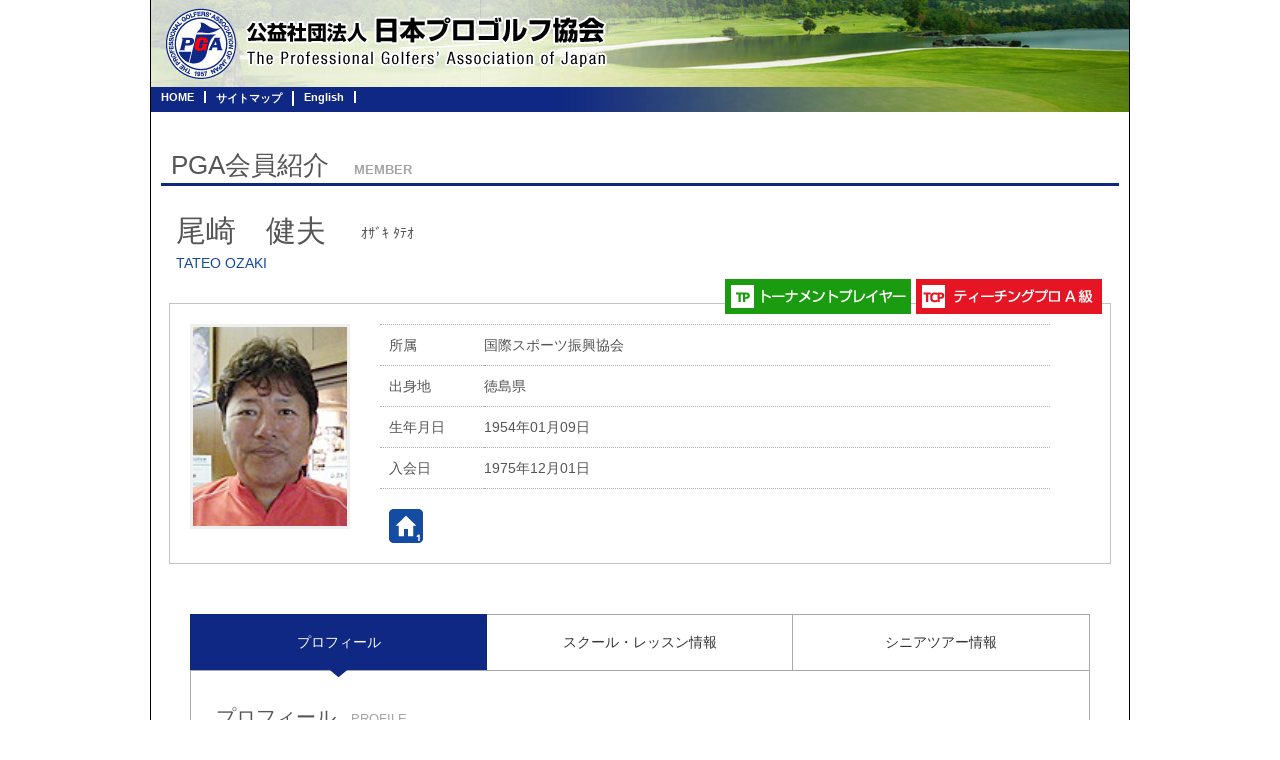

--- FILE ---
content_type: text/html
request_url: http://www.smile-pga.jp/profile/?id=000203
body_size: 164118
content:
<!DOCTYPE html>
<html lang="ja">
  <head>
    <meta charset="utf-8">
    <meta name="viewport" content="width=device-width, initial-scale=1.0, user-scalable=no, minimum-scale=1.0, maximum-scale=1.0">
    <meta name="format-detection" content="telephone=no">
    <meta name="keywords" content="KEYWORD">
    <meta name="description" content="DESCRIPTION">
    <title>PGA会員詳細 - 公益社団法人　日本プロゴルフ協会</title>

    <!--FAVICON-->
    <link rel="icon" href="/profile/img/favicon.ico" type="image/vnd.microsoft.icon">

    <link rel="stylesheet" href="css/reset.css" media="screen, projection, print">
    <link rel="stylesheet" href="css/style.css" media="screen, projection, print">
    <link rel="stylesheet" href="css/easy-responsive-tabs.css" media="screen, projection, print">

    <script type="text/javascript" src="js/jquery-1.9.1.js"></script>
    <script type="text/javascript" src="js/jquery.easing.1.3.js"></script>
    <script type="text/javascript" src="js/function.js"></script>
    <script type="text/javascript" src="js/easyResponsiveTabs.js"></script>
    <script type="text/javascript" src="js/Readmore.js"></script>

    <!--OGP-->
    <meta property="og:locale" content="ja_JP">
    <meta property="og:site_name" content="">
    <meta property="og:title" content="">
    <meta property="og:url" content="">
    <meta property="og:type" content="website">
    <meta property="og:description" content="">
    <meta property="og:image" content="">
    <!--[if lt IE 9]>
    <script src="//cdn.jsdelivr.net/html5shiv/3.7.2/html5shiv.min.js"></script>
    <script src="//cdnjs.cloudflare.com/ajax/libs/respond.js/1.4.2/respond.min.js"></script>
    <!--[endif]-->
  </head>
  <body>
    <div id="wrapper">
      <header>
        <nav>
  <ul>
    <li><a href="http://pga.or.jp/">HOME</a></li>
    <li><a href="http://pga.or.jp/sitemap/">サイトマップ</a></li>
    <li><a href="http://pga.or.jp/sitemap/">English</a></li>
  </ul>
</nav>
<img src="img/header02.jpg" class="tab" alt="公益社団法人 日本プロゴルフ協会">
      </header>
      <article id="content">
          <section id="basic-box">
    <h1>PGA会員紹介<span>MEMBER</span></h1>
    <h2>尾崎　健夫<span>ｵｻﾞｷ ﾀﾃｵ</span><cite>TATEO OZAKI</cite></h2>
    <div class="profile-detail">
      <dl>
        <dt>
        <img src="/user_image_save_folder/000203.jpg" alt="尾崎　健夫">
        </dt>
        <dd>
          <dl>
            <dt>所属</dt>
            <dd>国際スポーツ振興協会</dd>
            <dt>出身地</dt>
            <dd>徳島県</dd>
            <dt>生年月日</dt>
            <dd>1954年01月09日</dd>
            <dt>入会日</dt>
            <dd>1975年12月01日</dd>
          </dl>
          <ul>
            <li><a href="https://ameblo.jp/teamjet4613/" target="_blank"><img src="img/icon_social_home01.png" alt="HOME01"></a></li>                                                          </ul>
        </dd>
      </dl>
      <ul class="status">
        <li><img src="img/icon_TP.png" alt="トーナメントプレイヤー"></li>        <li><img src="img/icon_TPA.png" alt="ティーチングプロA級"></li>              </ul>
    </div>
  </section>

  <section class="intro">
    <div id="horizontalTab">
      <nav>
        <ul class="tab resp-tabs-list">
          <li><a href="#profile">プロフィール</a></li>
          <li><a href="#lesson">スクール・レッスン情報</a></li>          <li><a href="#tour">シニアツアー情報</a></li>        </ul>
      </nav>
      <div class="resp-tabs-container">
        <div class="profile-box">
          <h2>プロフィール<span>PROFILE</span></h2>
          <div class="table-wrap">
            <table class="profile">
              <tr>
                <th>身長</th>
                <td>180cm</td>
              </tr>
              <tr>
                <th>体重</th>
                <td>80kg</td>
              </tr>
              <tr>
                <th>血液型</th>
                <td>B型</td>
              </tr>
              <tr>
                <th>出身校</th>
                <td>海南高校</td>
              </tr>
            </table>
            <table class="profile">
              <tr>
                <th>ゴルフ歴</th>
                <td>18歳～</td>
              </tr>
              <tr>
                <th>他スポーツ歴</th>
                <td>野球</td>
              </tr>
              <tr>
                <th>師弟関係</th>
                <td>尾崎将司</td>
              </tr>
              <tr>
                <th>趣味</th>
                <td>トレーニング</td>
              </tr>
            </table>
            <table class="profile2">
              <tr>
                <th>得意クラブ</th>
                <td>ドライバー</td>
              </tr>
              <tr>
                <th class="club">使用クラブ</th>
                <td class="club">
                  <dl>
                    <dt>ドライバー</dt>
                    <dd>コブラ　ダークスピード</dd>
                    <dt>FW</dt>
                    <dd>テーラーメイド</dd>
                    <dt>UT</dt>
                    <dd>テーラーメイド</dd>
                    <dt>アイアン</dt>
                    <dd>マスダゴルフ</dd>
                    <dt>ウェッジ</dt>
                    <dd>マスダゴルフ　M425</dd>
                    <dt>パター</dt>
                    <dd>テーラーメイド</dd>
                  </dl>
                </td>
              </tr>
              <tr>
                <th class="ball">使用ボール</th>
                <td class="ball">タイトリスト　プロV1X</td>
              </tr>
            </table>
          </div>

          
                      <h3>優勝歴</h3>
            <div class="table-wrap">
              <table class="championship">
                                  <tr>
                    <th>1979年</th>
                    <td>’７９白竜湖オープンゴルフ</td>
                  </tr>
                                  <tr>
                    <th>1984年</th>
                    <td>’８４白竜湖ポカリスエットオープン</td>
                  </tr>
                                  <tr>
                    <th>1984年</th>
                    <td>’８４フジサンケイクラシック</td>
                  </tr>
                                  <tr>
                    <th>1985年</th>
                    <td>第５３回　日本プロゴルフ選手権大会</td>
                  </tr>
                                  <tr>
                    <th>1985年</th>
                    <td>第１５回美津濃オープンゴルフトーナメント</td>
                  </tr>
                                  <tr>
                    <th>1985年</th>
                    <td>’８５サントリーオープンゴルフトーナメント</td>
                  </tr>
                                  <tr>
                    <th>1985年</th>
                    <td>’８５ＡＢＣカップ日米ゴルフ対抗戦</td>
                  </tr>
                                  <tr>
                    <th>1985年</th>
                    <td>第２２回ゴルフ日本シリーズ</td>
                  </tr>
                                  <tr>
                    <th>1986年</th>
                    <td>ブリヂストントーナメント’８６</td>
                  </tr>
                                  <tr>
                    <th>1986年</th>
                    <td>’８６大京オープンゴルフトーナメント</td>
                  </tr>
                                  <tr>
                    <th>1988年</th>
                    <td>第５６回　日本プロゴルフ選手権大会</td>
                  </tr>
                                  <tr>
                    <th>1988年</th>
                    <td>’８８サントリーオープンゴルフトーナメント</td>
                  </tr>
                                  <tr>
                    <th>1989年</th>
                    <td>’８９三菱ギャラントーナメント</td>
                  </tr>
                                  <tr>
                    <th>1989年</th>
                    <td>１９８９ジーン・サラゼンジュンクラシック</td>
                  </tr>
                                  <tr>
                    <th>1993年</th>
                    <td>’９３テーラーメイドＫＳＢオープンゴルフトーナメント</td>
                  </tr>
                                  <tr>
                    <th>2000年</th>
                    <td>２８ｔｈフジサンケイクラシック</td>
                  </tr>
                                  <tr>
                    <th>2006年</th>
                    <td>ＰＧＡフィランスロピー　　　　リボーネストシニアオープン</td>
                  </tr>
                                  <tr>
                    <th>2006年</th>
                    <td>アサヒ緑健カップ第８回　　　　ＴＶＱシニアオープンゴルフ</td>
                  </tr>
                                  <tr>
                    <th>2007年</th>
                    <td>第４６回日本プロゴルフシニア　選手権大会</td>
                  </tr>
                                  <tr>
                    <th>2008年</th>
                    <td>ファンケルクラシック</td>
                  </tr>
                                  <tr>
                    <th>2009年</th>
                    <td>ファンケルクラシック</td>
                  </tr>
                                  <tr>
                    <th>2014年</th>
                    <td>コマツオープン２０１４</td>
                  </tr>
                                  <tr>
                    <th>2023年</th>
                    <td>２０２３関東プロゴルフゴールドシニア選手権大会</td>
                  </tr>
                              </table>
            </div>
          
                  </div><!-- / .profile-box -->

                  <div class="lesson-box">
            <h2>スクール・レッスン情報<span>SCHOOL / LESSON</span></h2>

            <h3>公認スクール</h3>
            <div class="table-wrap">
              <table>
                <thead>
                  <tr>
                    <td>スクール名</td>
                    <td>内容</td>
                  </tr>
                </thead>
                <tbody>
                                  </tbody>
              </table>
            </div>
            <p class="school-list"><a href="https://pga.or.jp/lesson/school" target="_blank">PGA公認ゴルフスクール一覧</a></p>

            <h3>レッスン</h3>
            <div class="table-wrap">
              <table>
                <thead>
                  <tr>
                    <td>都道府県</td>
                    <td>インフォメーション</td>
                  </tr>
                </thead>
                <tbody>
                                                            <tr>
                        <th>千葉県</th>
                        <td>ユニオンゴルフクラブ</td>
                      </tr>
                                                                                                                  
                </tbody>
              </table>
            </div>
          </div><!-- / .lesson-box -->
        
                  <div class="tour-box">
            <form>
              <h2>シニアツアー情報<span>SENIOR TOUR</span></h2>
              <select name="year" class="js-bumon-select">
                                  <option value="2025">2025年度</option>
                                  <option value="2024">2024年度</option>
                                  <option value="2023">2023年度</option>
                                  <option value="2022">2022年度</option>
                                  <option value="2021">2021年度</option>
                                  <option value="2020">2020年度</option>
                                  <option value="2019">2019年度</option>
                                  <option value="2018">2018年度</option>
                                  <option value="2017">2017年度</option>
                                  <option value="2016">2016年度</option>
                                  <option value="2015">2015年度</option>
                                  <option value="2014">2014年度</option>
                                  <option value="2013">2013年度</option>
                                  <option value="2012">2012年度</option>
                                  <option value="2011">2011年度</option>
                                  <option value="2010">2010年度</option>
                                  <option value="2009">2009年度</option>
                                  <option value="2008">2008年度</option>
                                  <option value="2007">2007年度</option>
                                  <option value="2006">2006年度</option>
                                  <option value="2005">2005年度</option>
                                  <option value="2004">2004年度</option>
                              </select>
              <h3>部門別成績</h3>
                              <div class="js-bumon js-bumon-2004">
                  <p class="data-time">（第１４回日本シニアオープン　　ゴルフ選手権競技終了時点）</p>
                  <table class="part01">
                    <thead>
                      <tr>
                        <th>順位</th>
                        <th>賞金額</th>
                        <th>優勝回数</th>
                        <th>出場試合数</th>
                        <th>ラウンド数</th>
                      </tr>
                    </thead>
                    <tbody>
                      <tr>
                        <td>11位</td>
                        <td>&yen;5,490,000</td>
                        <td>0回</td>
                        <td>3回</td>
                        <td>10.0R</td>
                      </tr>
                    </tbody>
                  </table>
                  <table class="part02">
                    <thead>
                      <tr>
                        <th>平均ストローク</th>
                        <th>平均パット数</th>
                        <th>パーキープ率</th>
                        <th>パーオン率</th>
                        <th>パーブレーク率</th>
                        <th>イーグル数</th>
                        <th>バーディー数</th>
                      </tr>
                    </thead>
                    <tbody>
                      <tr>
                        <th>68.85</th>
                        <th>1.7956</th>
                        <th>86.67</th>
                        <th>76.11</th>
                        <th>20.00</th>
                        <th>3</th>
                        <th>33</th>
                      </tr>
                      <tr>
                        <td>3位</td>
                        <td>5位</td>
                        <td>6位</td>
                        <td>3位</td>
                        <td>4位</td>
                        <td>2位</td>
                        <td>47位T</td>
                      </tr>
                    </tbody>
                  </table>
                </div>
                              <div class="js-bumon js-bumon-2005">
                  <p class="data-time">（鬼ノ城シニアオープン終了時点）</p>
                  <table class="part01">
                    <thead>
                      <tr>
                        <th>順位</th>
                        <th>賞金額</th>
                        <th>優勝回数</th>
                        <th>出場試合数</th>
                        <th>ラウンド数</th>
                      </tr>
                    </thead>
                    <tbody>
                      <tr>
                        <td>7位</td>
                        <td>&yen;8,858,000</td>
                        <td>0回</td>
                        <td>3回</td>
                        <td>10.0R</td>
                      </tr>
                    </tbody>
                  </table>
                  <table class="part02">
                    <thead>
                      <tr>
                        <th>平均ストローク</th>
                        <th>平均パット数</th>
                        <th>パーキープ率</th>
                        <th>パーオン率</th>
                        <th>パーブレーク率</th>
                        <th>イーグル数</th>
                        <th>バーディー数</th>
                      </tr>
                    </thead>
                    <tbody>
                      <tr>
                        <th>67.66</th>
                        <th>1.8511</th>
                        <th>91.11</th>
                        <th>78.33</th>
                        <th>19.44</th>
                        <th>1</th>
                        <th>34</th>
                      </tr>
                      <tr>
                        <td>2位</td>
                        <td>29位</td>
                        <td>1位</td>
                        <td>1位</td>
                        <td>6位</td>
                        <td>19位T</td>
                        <td>56位T</td>
                      </tr>
                    </tbody>
                  </table>
                </div>
                              <div class="js-bumon js-bumon-2006">
                  <p class="data-time">（鬼ノ城シニアオープン終了時点）</p>
                  <table class="part01">
                    <thead>
                      <tr>
                        <th>順位</th>
                        <th>賞金額</th>
                        <th>優勝回数</th>
                        <th>出場試合数</th>
                        <th>ラウンド数</th>
                      </tr>
                    </thead>
                    <tbody>
                      <tr>
                        <td>4位</td>
                        <td>&yen;12,215,600</td>
                        <td>1回</td>
                        <td>5回</td>
                        <td>18.0R</td>
                      </tr>
                    </tbody>
                  </table>
                  <table class="part02">
                    <thead>
                      <tr>
                        <th>平均ストローク</th>
                        <th>平均パット数</th>
                        <th>パーキープ率</th>
                        <th>パーオン率</th>
                        <th>パーブレーク率</th>
                        <th>イーグル数</th>
                        <th>バーディー数</th>
                      </tr>
                    </thead>
                    <tbody>
                      <tr>
                        <th>68.85</th>
                        <th>1.8361</th>
                        <th>86.11</th>
                        <th>75.62</th>
                        <th>18.83</th>
                        <th>1</th>
                        <th>60</th>
                      </tr>
                      <tr>
                        <td>7位</td>
                        <td>20位</td>
                        <td>7位T</td>
                        <td>6位</td>
                        <td>11位</td>
                        <td>5位T</td>
                        <td>10位T</td>
                      </tr>
                    </tbody>
                  </table>
                </div>
                              <div class="js-bumon js-bumon-2007">
                  <p class="data-time">（鬼ノ城シニアオープン終了時点）</p>
                  <table class="part01">
                    <thead>
                      <tr>
                        <th>順位</th>
                        <th>賞金額</th>
                        <th>優勝回数</th>
                        <th>出場試合数</th>
                        <th>ラウンド数</th>
                      </tr>
                    </thead>
                    <tbody>
                      <tr>
                        <td>4位</td>
                        <td>&yen;22,410,951</td>
                        <td>1回</td>
                        <td>7回</td>
                        <td>22.0R</td>
                      </tr>
                    </tbody>
                  </table>
                  <table class="part02">
                    <thead>
                      <tr>
                        <th>平均ストローク</th>
                        <th>平均パット数</th>
                        <th>パーキープ率</th>
                        <th>パーオン率</th>
                        <th>パーブレーク率</th>
                        <th>イーグル数</th>
                        <th>バーディー数</th>
                      </tr>
                    </thead>
                    <tbody>
                      <tr>
                        <th>69.05</th>
                        <th>1.8197</th>
                        <th>84.85</th>
                        <th>77.27</th>
                        <th>22.98</th>
                        <th>5</th>
                        <th>86</th>
                      </tr>
                      <tr>
                        <td>6位</td>
                        <td>22位</td>
                        <td>11位</td>
                        <td>3位</td>
                        <td>1位</td>
                        <td>1位</td>
                        <td>5位</td>
                      </tr>
                    </tbody>
                  </table>
                </div>
                              <div class="js-bumon js-bumon-2008">
                  <p class="data-time">（ＰＧＡ　Ｈａｎｄａ　Ｃｕｐ　フィランスロピーシニアトーナメン終了時点）</p>
                  <table class="part01">
                    <thead>
                      <tr>
                        <th>順位</th>
                        <th>賞金額</th>
                        <th>優勝回数</th>
                        <th>出場試合数</th>
                        <th>ラウンド数</th>
                      </tr>
                    </thead>
                    <tbody>
                      <tr>
                        <td>5位</td>
                        <td>&yen;24,316,600</td>
                        <td>1回</td>
                        <td>7回</td>
                        <td>24.0R</td>
                      </tr>
                    </tbody>
                  </table>
                  <table class="part02">
                    <thead>
                      <tr>
                        <th>平均ストローク</th>
                        <th>平均パット数</th>
                        <th>パーキープ率</th>
                        <th>パーオン率</th>
                        <th>パーブレーク率</th>
                        <th>イーグル数</th>
                        <th>バーディー数</th>
                      </tr>
                    </thead>
                    <tbody>
                      <tr>
                        <th>69.07</th>
                        <th>1.8208</th>
                        <th>85.65</th>
                        <th>71.06</th>
                        <th>20.37</th>
                        <th>4</th>
                        <th>84</th>
                      </tr>
                      <tr>
                        <td>6位</td>
                        <td>16位</td>
                        <td>9位</td>
                        <td>14位</td>
                        <td>6位</td>
                        <td>1位T</td>
                        <td>15位</td>
                      </tr>
                    </tbody>
                  </table>
                </div>
                              <div class="js-bumon js-bumon-2009">
                  <p class="data-time">（ＰＧＡ　Ｈａｎｄａ　Ｃｕｐ　フィランスロピーシニアトーナメン終了時点）</p>
                  <table class="part01">
                    <thead>
                      <tr>
                        <th>順位</th>
                        <th>賞金額</th>
                        <th>優勝回数</th>
                        <th>出場試合数</th>
                        <th>ラウンド数</th>
                      </tr>
                    </thead>
                    <tbody>
                      <tr>
                        <td>1位</td>
                        <td>&yen;33,055,000</td>
                        <td>1回</td>
                        <td>6回</td>
                        <td>18.0R</td>
                      </tr>
                    </tbody>
                  </table>
                  <table class="part02">
                    <thead>
                      <tr>
                        <th>平均ストローク</th>
                        <th>平均パット数</th>
                        <th>パーキープ率</th>
                        <th>パーオン率</th>
                        <th>パーブレーク率</th>
                        <th>イーグル数</th>
                        <th>バーディー数</th>
                      </tr>
                    </thead>
                    <tbody>
                      <tr>
                        <th>67.58</th>
                        <th>1.7729</th>
                        <th>85.49</th>
                        <th>71.30</th>
                        <th>23.46</th>
                        <th>6</th>
                        <th>70</th>
                      </tr>
                      <tr>
                        <td>2位</td>
                        <td>6位</td>
                        <td>5位</td>
                        <td>5位</td>
                        <td>3位</td>
                        <td>1位</td>
                        <td>2位T</td>
                      </tr>
                    </tbody>
                  </table>
                </div>
                              <div class="js-bumon js-bumon-2010">
                  <p class="data-time">（ＨＡＮＤＡ　ＣＵＰ　シニアマスターズ終了時点）</p>
                  <table class="part01">
                    <thead>
                      <tr>
                        <th>順位</th>
                        <th>賞金額</th>
                        <th>優勝回数</th>
                        <th>出場試合数</th>
                        <th>ラウンド数</th>
                      </tr>
                    </thead>
                    <tbody>
                      <tr>
                        <td>17位</td>
                        <td>&yen;9,373,833</td>
                        <td>0回</td>
                        <td>9回</td>
                        <td>26.0R</td>
                      </tr>
                    </tbody>
                  </table>
                  <table class="part02">
                    <thead>
                      <tr>
                        <th>平均ストローク</th>
                        <th>平均パット数</th>
                        <th>パーキープ率</th>
                        <th>パーオン率</th>
                        <th>パーブレーク率</th>
                        <th>イーグル数</th>
                        <th>バーディー数</th>
                      </tr>
                    </thead>
                    <tbody>
                      <tr>
                        <th>70.84</th>
                        <th>1.8279</th>
                        <th>79.27</th>
                        <th>65.81</th>
                        <th>20.73</th>
                        <th>2</th>
                        <th>95</th>
                      </tr>
                      <tr>
                        <td>26位</td>
                        <td>26位</td>
                        <td>45位</td>
                        <td>40位T</td>
                        <td>5位</td>
                        <td>2位T</td>
                        <td>11位</td>
                      </tr>
                    </tbody>
                  </table>
                </div>
                              <div class="js-bumon js-bumon-2011">
                  <p class="data-time">（富士フイルム　シニア　　　　　チャンピオンシップ終了時点）</p>
                  <table class="part01">
                    <thead>
                      <tr>
                        <th>順位</th>
                        <th>賞金額</th>
                        <th>優勝回数</th>
                        <th>出場試合数</th>
                        <th>ラウンド数</th>
                      </tr>
                    </thead>
                    <tbody>
                      <tr>
                        <td>35位</td>
                        <td>&yen;2,859,400</td>
                        <td>0回</td>
                        <td>8回</td>
                        <td>22.0R</td>
                      </tr>
                    </tbody>
                  </table>
                  <table class="part02">
                    <thead>
                      <tr>
                        <th>平均ストローク</th>
                        <th>平均パット数</th>
                        <th>パーキープ率</th>
                        <th>パーオン率</th>
                        <th>パーブレーク率</th>
                        <th>イーグル数</th>
                        <th>バーディー数</th>
                      </tr>
                    </thead>
                    <tbody>
                      <tr>
                        <th>72.02</th>
                        <th>1.8280</th>
                        <th>77.78</th>
                        <th>63.13</th>
                        <th>16.16</th>
                        <th>4</th>
                        <th>60</th>
                      </tr>
                      <tr>
                        <td>53位</td>
                        <td>45位</td>
                        <td>60位T</td>
                        <td>41位</td>
                        <td>35位</td>
                        <td>1位T</td>
                        <td>28位T</td>
                      </tr>
                    </tbody>
                  </table>
                </div>
                              <div class="js-bumon js-bumon-2012">
                  <p class="data-time">（富士フイルム　シニア　　　　　チャンピオンシップ終了時点）</p>
                  <table class="part01">
                    <thead>
                      <tr>
                        <th>順位</th>
                        <th>賞金額</th>
                        <th>優勝回数</th>
                        <th>出場試合数</th>
                        <th>ラウンド数</th>
                      </tr>
                    </thead>
                    <tbody>
                      <tr>
                        <td>43位</td>
                        <td>&yen;2,819,500</td>
                        <td>0回</td>
                        <td>7回</td>
                        <td>18.0R</td>
                      </tr>
                    </tbody>
                  </table>
                  <table class="part02">
                    <thead>
                      <tr>
                        <th>平均ストローク</th>
                        <th>平均パット数</th>
                        <th>パーキープ率</th>
                        <th>パーオン率</th>
                        <th>パーブレーク率</th>
                        <th>イーグル数</th>
                        <th>バーディー数</th>
                      </tr>
                    </thead>
                    <tbody>
                      <tr>
                        <th>71.74</th>
                        <th>1.8421</th>
                        <th>74.69</th>
                        <th>65.12</th>
                        <th>19.44</th>
                        <th>2</th>
                        <th>61</th>
                      </tr>
                      <tr>
                        <td>44位T</td>
                        <td>39位T</td>
                        <td>71位</td>
                        <td>20位</td>
                        <td>4位T</td>
                        <td>3位T</td>
                        <td>21位T</td>
                      </tr>
                    </tbody>
                  </table>
                </div>
                              <div class="js-bumon js-bumon-2013">
                  <p class="data-time">（いわさき白露シニア　　　　　　ゴルフトーナメント終了時点）</p>
                  <table class="part01">
                    <thead>
                      <tr>
                        <th>順位</th>
                        <th>賞金額</th>
                        <th>優勝回数</th>
                        <th>出場試合数</th>
                        <th>ラウンド数</th>
                      </tr>
                    </thead>
                    <tbody>
                      <tr>
                        <td>74位</td>
                        <td>&yen;1,278,625</td>
                        <td>0回</td>
                        <td>9回</td>
                        <td>23.0R</td>
                      </tr>
                    </tbody>
                  </table>
                  <table class="part02">
                    <thead>
                      <tr>
                        <th>平均ストローク</th>
                        <th>平均パット数</th>
                        <th>パーキープ率</th>
                        <th>パーオン率</th>
                        <th>パーブレーク率</th>
                        <th>イーグル数</th>
                        <th>バーディー数</th>
                      </tr>
                    </thead>
                    <tbody>
                      <tr>
                        <th>74.31</th>
                        <th>1.9170</th>
                        <th>72.71</th>
                        <th>61.59</th>
                        <th>14.49</th>
                        <th>2</th>
                        <th>58</th>
                      </tr>
                      <tr>
                        <td>81位</td>
                        <td>71位</td>
                        <td>78位</td>
                        <td>61位</td>
                        <td>46位</td>
                        <td>7位T</td>
                        <td>56位</td>
                      </tr>
                    </tbody>
                  </table>
                </div>
                              <div class="js-bumon js-bumon-2014">
                  <p class="data-time">（いわさき白露シニアゴルフトーナメント終了時点）</p>
                  <table class="part01">
                    <thead>
                      <tr>
                        <th>順位</th>
                        <th>賞金額</th>
                        <th>優勝回数</th>
                        <th>出場試合数</th>
                        <th>ラウンド数</th>
                      </tr>
                    </thead>
                    <tbody>
                      <tr>
                        <td>12位</td>
                        <td>&yen;13,439,266</td>
                        <td>1回</td>
                        <td>10回</td>
                        <td>23.0R</td>
                      </tr>
                    </tbody>
                  </table>
                  <table class="part02">
                    <thead>
                      <tr>
                        <th>平均ストローク</th>
                        <th>平均パット数</th>
                        <th>パーキープ率</th>
                        <th>パーオン率</th>
                        <th>パーブレーク率</th>
                        <th>イーグル数</th>
                        <th>バーディー数</th>
                      </tr>
                    </thead>
                    <tbody>
                      <tr>
                        <th>73.16</th>
                        <th>1.8431</th>
                        <th>76.81</th>
                        <th>66.18</th>
                        <th>18.84</th>
                        <th>0</th>
                        <th>78</th>
                      </tr>
                      <tr>
                        <td>67位</td>
                        <td>54位</td>
                        <td>72位</td>
                        <td>60位</td>
                        <td>30位</td>
                        <td>60位T</td>
                        <td>40位T</td>
                      </tr>
                    </tbody>
                  </table>
                </div>
                              <div class="js-bumon js-bumon-2015">
                  <p class="data-time">（いわさき白露シニアゴルフトーナメント終了時点）</p>
                  <table class="part01">
                    <thead>
                      <tr>
                        <th>順位</th>
                        <th>賞金額</th>
                        <th>優勝回数</th>
                        <th>出場試合数</th>
                        <th>ラウンド数</th>
                      </tr>
                    </thead>
                    <tbody>
                      <tr>
                        <td>77位</td>
                        <td>&yen;1,517,750</td>
                        <td>0回</td>
                        <td>9回</td>
                        <td>18.0R</td>
                      </tr>
                    </tbody>
                  </table>
                  <table class="part02">
                    <thead>
                      <tr>
                        <th>平均ストローク</th>
                        <th>平均パット数</th>
                        <th>パーキープ率</th>
                        <th>パーオン率</th>
                        <th>パーブレーク率</th>
                        <th>イーグル数</th>
                        <th>バーディー数</th>
                      </tr>
                    </thead>
                    <tbody>
                      <tr>
                        <th>73.61</th>
                        <th>1.9289</th>
                        <th>76.85</th>
                        <th>69.44</th>
                        <th>16.05</th>
                        <th>1</th>
                        <th>51</th>
                      </tr>
                      <tr>
                        <td>73位</td>
                        <td>82位</td>
                        <td>73位</td>
                        <td>24位T</td>
                        <td>49位</td>
                        <td>26位T</td>
                        <td>64位T</td>
                      </tr>
                    </tbody>
                  </table>
                </div>
                              <div class="js-bumon js-bumon-2016">
                  <p class="data-time">（いわさき白露シニアゴルフトーナメント終了時点）</p>
                  <table class="part01">
                    <thead>
                      <tr>
                        <th>順位</th>
                        <th>賞金額</th>
                        <th>優勝回数</th>
                        <th>出場試合数</th>
                        <th>ラウンド数</th>
                      </tr>
                    </thead>
                    <tbody>
                      <tr>
                        <td>76位</td>
                        <td>&yen;1,371,750</td>
                        <td>0回</td>
                        <td>8回</td>
                        <td>21.0R</td>
                      </tr>
                    </tbody>
                  </table>
                  <table class="part02">
                    <thead>
                      <tr>
                        <th>平均ストローク</th>
                        <th>平均パット数</th>
                        <th>パーキープ率</th>
                        <th>パーオン率</th>
                        <th>パーブレーク率</th>
                        <th>イーグル数</th>
                        <th>バーディー数</th>
                      </tr>
                    </thead>
                    <tbody>
                      <tr>
                        <th>74.16</th>
                        <th>1.8904</th>
                        <th>73.81</th>
                        <th>57.94</th>
                        <th>13.76</th>
                        <th>2</th>
                        <th>50</th>
                      </tr>
                      <tr>
                        <td>126位</td>
                        <td>146位</td>
                        <td>128位</td>
                        <td>119位</td>
                        <td>108位</td>
                        <td>23位T</td>
                        <td>69位T</td>
                      </tr>
                    </tbody>
                  </table>
                </div>
                              <div class="js-bumon js-bumon-2017">
                  <p class="data-time">（いわさき白露シニアゴルフトーナメント終了時点）</p>
                  <table class="part01">
                    <thead>
                      <tr>
                        <th>順位</th>
                        <th>賞金額</th>
                        <th>優勝回数</th>
                        <th>出場試合数</th>
                        <th>ラウンド数</th>
                      </tr>
                    </thead>
                    <tbody>
                      <tr>
                        <td>81位</td>
                        <td>&yen;1,111,600</td>
                        <td>0回</td>
                        <td>7回</td>
                        <td>14.0R</td>
                      </tr>
                    </tbody>
                  </table>
                  <table class="part02">
                    <thead>
                      <tr>
                        <th>平均ストローク</th>
                        <th>平均パット数</th>
                        <th>パーキープ率</th>
                        <th>パーオン率</th>
                        <th>パーブレーク率</th>
                        <th>イーグル数</th>
                        <th>バーディー数</th>
                      </tr>
                    </thead>
                    <tbody>
                      <tr>
                        <th>73.90</th>
                        <th>1.8210</th>
                        <th>77.38</th>
                        <th>64.29</th>
                        <th>16.27</th>
                        <th>0</th>
                        <th>41</th>
                      </tr>
                      <tr>
                        <td>69位</td>
                        <td>41位</td>
                        <td>65位</td>
                        <td>52位</td>
                        <td>41位</td>
                        <td>57位T</td>
                        <td>72位T</td>
                      </tr>
                    </tbody>
                  </table>
                </div>
                              <div class="js-bumon js-bumon-2018">
                  <p class="data-time">（いわさき白露シニアゴルフトーナメント終了時点）</p>
                  <table class="part01">
                    <thead>
                      <tr>
                        <th>順位</th>
                        <th>賞金額</th>
                        <th>優勝回数</th>
                        <th>出場試合数</th>
                        <th>ラウンド数</th>
                      </tr>
                    </thead>
                    <tbody>
                      <tr>
                        <td>69位</td>
                        <td>&yen;1,834,350</td>
                        <td>0回</td>
                        <td>13回</td>
                        <td>29.0R</td>
                      </tr>
                    </tbody>
                  </table>
                  <table class="part02">
                    <thead>
                      <tr>
                        <th>平均ストローク</th>
                        <th>平均パット数</th>
                        <th>パーキープ率</th>
                        <th>パーオン率</th>
                        <th>パーブレーク率</th>
                        <th>イーグル数</th>
                        <th>バーディー数</th>
                      </tr>
                    </thead>
                    <tbody>
                      <tr>
                        <th>74.79</th>
                        <th>1.9112</th>
                        <th>71.46</th>
                        <th>58.43</th>
                        <th>13.22</th>
                        <th>2</th>
                        <th>67</th>
                      </tr>
                      <tr>
                        <td>74位</td>
                        <td>73位</td>
                        <td>74位</td>
                        <td>69位</td>
                        <td>62位</td>
                        <td>20位T</td>
                        <td>59位</td>
                      </tr>
                    </tbody>
                  </table>
                </div>
                              <div class="js-bumon js-bumon-2019">
                  <p class="data-time">（ISPS・ハンダカップ・フィランスロピーシニアトーナメント終了時点）</p>
                  <table class="part01">
                    <thead>
                      <tr>
                        <th>順位</th>
                        <th>賞金額</th>
                        <th>優勝回数</th>
                        <th>出場試合数</th>
                        <th>ラウンド数</th>
                      </tr>
                    </thead>
                    <tbody>
                      <tr>
                        <td>63位</td>
                        <td>&yen;2,372,387</td>
                        <td>0回</td>
                        <td>13回</td>
                        <td>30.0R</td>
                      </tr>
                    </tbody>
                  </table>
                  <table class="part02">
                    <thead>
                      <tr>
                        <th>平均ストローク</th>
                        <th>平均パット数</th>
                        <th>パーキープ率</th>
                        <th>パーオン率</th>
                        <th>パーブレーク率</th>
                        <th>イーグル数</th>
                        <th>バーディー数</th>
                      </tr>
                    </thead>
                    <tbody>
                      <tr>
                        <th>74.77</th>
                        <th>1.8961</th>
                        <th>76.67</th>
                        <th>62.41</th>
                        <th>11.85</th>
                        <th>2</th>
                        <th>62</th>
                      </tr>
                      <tr>
                        <td>67位</td>
                        <td>68位</td>
                        <td>66位</td>
                        <td>61位</td>
                        <td>67位</td>
                        <td>20位T</td>
                        <td>57位</td>
                      </tr>
                    </tbody>
                  </table>
                </div>
                              <div class="js-bumon js-bumon-2020">
                  <p class="data-time">（金秀シニア　沖縄オープンゴルフトーナメント２０２０終了時点）</p>
                  <table class="part01">
                    <thead>
                      <tr>
                        <th>順位</th>
                        <th>賞金額</th>
                        <th>優勝回数</th>
                        <th>出場試合数</th>
                        <th>ラウンド数</th>
                      </tr>
                    </thead>
                    <tbody>
                      <tr>
                        <td>78位</td>
                        <td>&yen;608,500</td>
                        <td>0回</td>
                        <td>8回</td>
                        <td>14.0R</td>
                      </tr>
                    </tbody>
                  </table>
                  <table class="part02">
                    <thead>
                      <tr>
                        <th>平均ストローク</th>
                        <th>平均パット数</th>
                        <th>パーキープ率</th>
                        <th>パーオン率</th>
                        <th>パーブレーク率</th>
                        <th>イーグル数</th>
                        <th>バーディー数</th>
                      </tr>
                    </thead>
                    <tbody>
                      <tr>
                        <th>75.74</th>
                        <th>1.9058</th>
                        <th>69.05</th>
                        <th>54.76</th>
                        <th>12.30</th>
                        <th>0</th>
                        <th>31</th>
                      </tr>
                      <tr>
                        <td>93位</td>
                        <td>80位</td>
                        <td>91位</td>
                        <td>89位</td>
                        <td>80位</td>
                        <td>53位T</td>
                        <td>66位</td>
                      </tr>
                    </tbody>
                  </table>
                </div>
                              <div class="js-bumon js-bumon-2021">
                  <p class="data-time">（第９回いわさき白露シニアゴルフトーナメント終了時点）</p>
                  <table class="part01">
                    <thead>
                      <tr>
                        <th>順位</th>
                        <th>賞金額</th>
                        <th>優勝回数</th>
                        <th>出場試合数</th>
                        <th>ラウンド数</th>
                      </tr>
                    </thead>
                    <tbody>
                      <tr>
                        <td>74位</td>
                        <td>&yen;1,464,192</td>
                        <td>0回</td>
                        <td>12回</td>
                        <td>27.0R</td>
                      </tr>
                    </tbody>
                  </table>
                  <table class="part02">
                    <thead>
                      <tr>
                        <th>平均ストローク</th>
                        <th>平均パット数</th>
                        <th>パーキープ率</th>
                        <th>パーオン率</th>
                        <th>パーブレーク率</th>
                        <th>イーグル数</th>
                        <th>バーディー数</th>
                      </tr>
                    </thead>
                    <tbody>
                      <tr>
                        <th>75.15</th>
                        <th>1.9066</th>
                        <th>73.46</th>
                        <th>59.47</th>
                        <th>10.49</th>
                        <th>0</th>
                        <th>51</th>
                      </tr>
                      <tr>
                        <td>78位</td>
                        <td>77位</td>
                        <td>78位</td>
                        <td>75位</td>
                        <td>76位</td>
                        <td>61位T</td>
                        <td>69位</td>
                      </tr>
                    </tbody>
                  </table>
                </div>
                              <div class="js-bumon js-bumon-2022">
                  <p class="data-time">（第１０回いわさき白露シニアゴルフトーナメント終了時点）</p>
                  <table class="part01">
                    <thead>
                      <tr>
                        <th>順位</th>
                        <th>賞金額</th>
                        <th>優勝回数</th>
                        <th>出場試合数</th>
                        <th>ラウンド数</th>
                      </tr>
                    </thead>
                    <tbody>
                      <tr>
                        <td>75位</td>
                        <td>&yen;1,527,500</td>
                        <td>0回</td>
                        <td>11回</td>
                        <td>27.0R</td>
                      </tr>
                    </tbody>
                  </table>
                  <table class="part02">
                    <thead>
                      <tr>
                        <th>平均ストローク</th>
                        <th>平均パット数</th>
                        <th>パーキープ率</th>
                        <th>パーオン率</th>
                        <th>パーブレーク率</th>
                        <th>イーグル数</th>
                        <th>バーディー数</th>
                      </tr>
                    </thead>
                    <tbody>
                      <tr>
                        <th>77.26</th>
                        <th>1.9176</th>
                        <th>64.81</th>
                        <th>55.14</th>
                        <th>11.52</th>
                        <th>1</th>
                        <th>55</th>
                      </tr>
                      <tr>
                        <td>84位</td>
                        <td>82位</td>
                        <td>84位</td>
                        <td>80位</td>
                        <td>78位</td>
                        <td>43位T</td>
                        <td>73位T</td>
                      </tr>
                    </tbody>
                  </table>
                </div>
                              <div class="js-bumon js-bumon-2023">
                  <p class="data-time">（第１１回いわさき白露シニアゴルフトーナメント終了時点）</p>
                  <table class="part01">
                    <thead>
                      <tr>
                        <th>順位</th>
                        <th>賞金額</th>
                        <th>優勝回数</th>
                        <th>出場試合数</th>
                        <th>ラウンド数</th>
                      </tr>
                    </thead>
                    <tbody>
                      <tr>
                        <td>84位</td>
                        <td>&yen;1,240,225</td>
                        <td>0回</td>
                        <td>10回</td>
                        <td>22.0R</td>
                      </tr>
                    </tbody>
                  </table>
                  <table class="part02">
                    <thead>
                      <tr>
                        <th>平均ストローク</th>
                        <th>平均パット数</th>
                        <th>パーキープ率</th>
                        <th>パーオン率</th>
                        <th>パーブレーク率</th>
                        <th>イーグル数</th>
                        <th>バーディー数</th>
                      </tr>
                    </thead>
                    <tbody>
                      <tr>
                        <th>78.25</th>
                        <th>1.9429</th>
                        <th>61.36</th>
                        <th>53.03</th>
                        <th>10.35</th>
                        <th>0</th>
                        <th>41</th>
                      </tr>
                      <tr>
                        <td>92位</td>
                        <td>91位</td>
                        <td>92位</td>
                        <td>92位</td>
                        <td>88位</td>
                        <td>70位T</td>
                        <td>78位</td>
                      </tr>
                    </tbody>
                  </table>
                </div>
                              <div class="js-bumon js-bumon-2024">
                  <p class="data-time">（第１２回いわさき白露シニアゴルフトーナメント終了時点）</p>
                  <table class="part01">
                    <thead>
                      <tr>
                        <th>順位</th>
                        <th>賞金額</th>
                        <th>優勝回数</th>
                        <th>出場試合数</th>
                        <th>ラウンド数</th>
                      </tr>
                    </thead>
                    <tbody>
                      <tr>
                        <td>102位</td>
                        <td>&yen;521,333</td>
                        <td>0回</td>
                        <td>3回</td>
                        <td>8.0R</td>
                      </tr>
                    </tbody>
                  </table>
                  <table class="part02">
                    <thead>
                      <tr>
                        <th>平均ストローク</th>
                        <th>平均パット数</th>
                        <th>パーキープ率</th>
                        <th>パーオン率</th>
                        <th>パーブレーク率</th>
                        <th>イーグル数</th>
                        <th>バーディー数</th>
                      </tr>
                    </thead>
                    <tbody>
                      <tr>
                        <th>76.07</th>
                        <th>1.9438</th>
                        <th>70.83</th>
                        <th>61.81</th>
                        <th>11.11</th>
                        <th>0</th>
                        <th>16</th>
                      </tr>
                      <tr>
                        <td></td>
                        <td></td>
                        <td></td>
                        <td></td>
                        <td></td>
                        <td>63位T</td>
                        <td>100位T</td>
                      </tr>
                    </tbody>
                  </table>
                </div>
                              <div class="js-bumon js-bumon-2025">
                  <p class="data-time">（第１３回いわさき白露シニアゴルフトーナメント終了時点）</p>
                  <table class="part01">
                    <thead>
                      <tr>
                        <th>順位</th>
                        <th>賞金額</th>
                        <th>優勝回数</th>
                        <th>出場試合数</th>
                        <th>ラウンド数</th>
                      </tr>
                    </thead>
                    <tbody>
                      <tr>
                        <td>113位</td>
                        <td>&yen;399,500</td>
                        <td>0回</td>
                        <td>6回</td>
                        <td>8.0R</td>
                      </tr>
                    </tbody>
                  </table>
                  <table class="part02">
                    <thead>
                      <tr>
                        <th>平均ストローク</th>
                        <th>平均パット数</th>
                        <th>パーキープ率</th>
                        <th>パーオン率</th>
                        <th>パーブレーク率</th>
                        <th>イーグル数</th>
                        <th>バーディー数</th>
                      </tr>
                    </thead>
                    <tbody>
                      <tr>
                        <th>82.27</th>
                        <th>2.0820</th>
                        <th>49.31</th>
                        <th>42.36</th>
                        <th>4.86</th>
                        <th>0</th>
                        <th>7</th>
                      </tr>
                      <tr>
                        <td></td>
                        <td></td>
                        <td></td>
                        <td></td>
                        <td></td>
                        <td>68位T</td>
                        <td>134位T</td>
                      </tr>
                    </tbody>
                  </table>
                </div>
                            <h3>トーナメント成績</h3>
                              <div class="js-bumon js-bumon-2004">
                  <table class="tournament">
                    <thead>
                      <tr>
                        <th>トーナメント名</th>
                        <th>順位</th>
                        <th>賞金</th>
                        <th>スコア</th>
                        <th>合計</th>
                        <th>１R</th>
                        <th>２R</th>
                        <th>３R</th>
                        <th>４R</th>
                      </tr>
                    </thead>
                    <tbody>
                                              <tr>
                          <th>アデランスウエルネスオープン</th>
                          <td>3位T</td>
                          <td>&yen;2,625,000</td>
                          <td>  -7</td>
                          <td>209</td>
                          <td>68</td>
                          <td>69</td>
                          <td>72</td>
                          <td>-</td>
                        </tr>
                                              <tr>
                          <th>ファンケルシニアクラシック</th>
                          <td>22位T</td>
                          <td>&yen;540,000</td>
                          <td>  +1</td>
                          <td>217</td>
                          <td>75</td>
                          <td>72</td>
                          <td>70</td>
                          <td>-</td>
                        </tr>
                                              <tr>
                          <th>第１４回日本シニアオープン　　ゴルフ選手権競技</th>
                          <td>4位T</td>
                          <td>&yen;2,325,000</td>
                          <td>  -6</td>
                          <td>282</td>
                          <td>66</td>
                          <td>68</td>
                          <td>76</td>
                          <td>72</td>
                        </tr>
                                          </tbody>
                  </table>
                </div>
                              <div class="js-bumon js-bumon-2005">
                  <table class="tournament">
                    <thead>
                      <tr>
                        <th>トーナメント名</th>
                        <th>順位</th>
                        <th>賞金</th>
                        <th>スコア</th>
                        <th>合計</th>
                        <th>１R</th>
                        <th>２R</th>
                        <th>３R</th>
                        <th>４R</th>
                      </tr>
                    </thead>
                    <tbody>
                                              <tr>
                          <th>アデランスウエルネスオープン</th>
                          <td>3位</td>
                          <td>&yen;3,750,000</td>
                          <td>  -7</td>
                          <td>209</td>
                          <td>71</td>
                          <td>71</td>
                          <td>67</td>
                          <td>-</td>
                        </tr>
                                              <tr>
                          <th>ファンケルクラシック</th>
                          <td>8位T</td>
                          <td>&yen;1,233,000</td>
                          <td>  -2</td>
                          <td>214</td>
                          <td>73</td>
                          <td>71</td>
                          <td>70</td>
                          <td>-</td>
                        </tr>
                                              <tr>
                          <th>２００５プロゴルフシニア　　　選手権大会コマツ杯</th>
                          <td>2位T</td>
                          <td>&yen;3,875,000</td>
                          <td>  -7</td>
                          <td>281</td>
                          <td>66</td>
                          <td>70</td>
                          <td>69</td>
                          <td>76</td>
                        </tr>
                                          </tbody>
                  </table>
                </div>
                              <div class="js-bumon js-bumon-2006">
                  <table class="tournament">
                    <thead>
                      <tr>
                        <th>トーナメント名</th>
                        <th>順位</th>
                        <th>賞金</th>
                        <th>スコア</th>
                        <th>合計</th>
                        <th>１R</th>
                        <th>２R</th>
                        <th>３R</th>
                        <th>４R</th>
                      </tr>
                    </thead>
                    <tbody>
                                              <tr>
                          <th>アデランスウエルネスオープン</th>
                          <td>3位</td>
                          <td>&yen;4,050,000</td>
                          <td>  -5</td>
                          <td>211</td>
                          <td>70</td>
                          <td>71</td>
                          <td>70</td>
                          <td>-</td>
                        </tr>
                                              <tr>
                          <th>ＰＧＡフィランスロピー　　　　リボーネストシニアオープン</th>
                          <td>優勝</td>
                          <td>&yen;5,400,000</td>
                          <td>  -9</td>
                          <td>279</td>
                          <td>73</td>
                          <td>69</td>
                          <td>67</td>
                          <td>70</td>
                        </tr>
                                              <tr>
                          <th>ファンケルクラシック</th>
                          <td>37位T</td>
                          <td>&yen;288,600</td>
                          <td>  +5</td>
                          <td>221</td>
                          <td>71</td>
                          <td>72</td>
                          <td>78</td>
                          <td>-</td>
                        </tr>
                                              <tr>
                          <th>２００６プロゴルフシニア　　　選手権大会コマツ杯</th>
                          <td>6位T</td>
                          <td>&yen;1,425,000</td>
                          <td>  +2</td>
                          <td>290</td>
                          <td>73</td>
                          <td>73</td>
                          <td>75</td>
                          <td>69</td>
                        </tr>
                                              <tr>
                          <th>第１６回日本シニアオープン　　ゴルフ選手権競技</th>
                          <td>13位T</td>
                          <td>&yen;1,052,000</td>
                          <td>  -2</td>
                          <td>286</td>
                          <td>70</td>
                          <td>71</td>
                          <td>73</td>
                          <td>72</td>
                        </tr>
                                          </tbody>
                  </table>
                </div>
                              <div class="js-bumon js-bumon-2007">
                  <table class="tournament">
                    <thead>
                      <tr>
                        <th>トーナメント名</th>
                        <th>順位</th>
                        <th>賞金</th>
                        <th>スコア</th>
                        <th>合計</th>
                        <th>１R</th>
                        <th>２R</th>
                        <th>３R</th>
                        <th>４R</th>
                      </tr>
                    </thead>
                    <tbody>
                                              <tr>
                          <th>アデランスウエルネスオープン</th>
                          <td>4位</td>
                          <td>&yen;2,580,000</td>
                          <td>  -9</td>
                          <td>207</td>
                          <td>68</td>
                          <td>72</td>
                          <td>67</td>
                          <td>-</td>
                        </tr>
                                              <tr>
                          <th>ファンケルクラシック</th>
                          <td>予選落ち</td>
                          <td>&yen;0</td>
                          <td></td>
                          <td></td>
                          <td></td>
                          <td></td>
                          <td></td>
                          <td></td>
                        </tr>
                                              <tr>
                          <th>第４６回日本プロゴルフシニア　選手権大会</th>
                          <td>優勝</td>
                          <td>&yen;10,000,000</td>
                          <td>  -8</td>
                          <td>280</td>
                          <td>71</td>
                          <td>69</td>
                          <td>70</td>
                          <td>70</td>
                        </tr>
                                              <tr>
                          <th>ＰＧＡ　Ｈａｎｄａ　Ｃｕｐ　フィランスロピーシニアトーナメン</th>
                          <td>8位T</td>
                          <td>&yen;2,266,666</td>
                          <td>  -3</td>
                          <td>213</td>
                          <td>71</td>
                          <td>72</td>
                          <td>70</td>
                          <td>-</td>
                        </tr>
                                              <tr>
                          <th>コマツオープン２００７</th>
                          <td>12位T</td>
                          <td>&yen;1,100,000</td>
                          <td>  +1</td>
                          <td>217</td>
                          <td>74</td>
                          <td>69</td>
                          <td>74</td>
                          <td>-</td>
                        </tr>
                                              <tr>
                          <th>第１７回日本シニアオープン　　ゴルフ選手権競技</th>
                          <td>3位</td>
                          <td>&yen;6,160,000</td>
                          <td> -10</td>
                          <td>278</td>
                          <td>73</td>
                          <td>71</td>
                          <td>65</td>
                          <td>69</td>
                        </tr>
                                              <tr>
                          <th>鬼ノ城シニアオープン</th>
                          <td>16位T</td>
                          <td>&yen;304,285</td>
                          <td>  -3</td>
                          <td>213</td>
                          <td>68</td>
                          <td>74</td>
                          <td>71</td>
                          <td>-</td>
                        </tr>
                                          </tbody>
                  </table>
                </div>
                              <div class="js-bumon js-bumon-2008">
                  <table class="tournament">
                    <thead>
                      <tr>
                        <th>トーナメント名</th>
                        <th>順位</th>
                        <th>賞金</th>
                        <th>スコア</th>
                        <th>合計</th>
                        <th>１R</th>
                        <th>２R</th>
                        <th>３R</th>
                        <th>４R</th>
                      </tr>
                    </thead>
                    <tbody>
                                              <tr>
                          <th>第１１回スターツシニアゴルフ　トーナメント</th>
                          <td>7位T</td>
                          <td>&yen;1,390,500</td>
                          <td>  -5</td>
                          <td>211</td>
                          <td>71</td>
                          <td>68</td>
                          <td>72</td>
                          <td>-</td>
                        </tr>
                                              <tr>
                          <th>ファンケルクラシック</th>
                          <td>優勝</td>
                          <td>&yen;15,000,000</td>
                          <td>  -9</td>
                          <td>207</td>
                          <td>69</td>
                          <td>67</td>
                          <td>71</td>
                          <td>-</td>
                        </tr>
                                              <tr>
                          <th>コマツオープン２００８</th>
                          <td>8位</td>
                          <td>&yen;1,518,000</td>
                          <td>  -7</td>
                          <td>209</td>
                          <td>71</td>
                          <td>70</td>
                          <td>68</td>
                          <td>-</td>
                        </tr>
                                              <tr>
                          <th>第４７回日本プロゴルフシニア　選手権大会</th>
                          <td>17位T</td>
                          <td>&yen;632,500</td>
                          <td>  +3</td>
                          <td>291</td>
                          <td>72</td>
                          <td>73</td>
                          <td>74</td>
                          <td>72</td>
                        </tr>
                                              <tr>
                          <th>富士フイルム　シニア　チャンピオンシップ</th>
                          <td>15位T</td>
                          <td>&yen;1,350,000</td>
                          <td>   0</td>
                          <td>216</td>
                          <td>74</td>
                          <td>72</td>
                          <td>70</td>
                          <td>-</td>
                        </tr>
                                              <tr>
                          <th>第１８回日本シニアオープンゴルフ選手権競技</th>
                          <td>5位</td>
                          <td>&yen;3,360,000</td>
                          <td>  -7</td>
                          <td>281</td>
                          <td>71</td>
                          <td>68</td>
                          <td>73</td>
                          <td>69</td>
                        </tr>
                                              <tr>
                          <th>ＰＧＡ　Ｈａｎｄａ　Ｃｕｐ　フィランスロピーシニアトーナメン</th>
                          <td>19位T</td>
                          <td>&yen;1,065,600</td>
                          <td>  +2</td>
                          <td>290</td>
                          <td>70</td>
                          <td>73</td>
                          <td>74</td>
                          <td>73</td>
                        </tr>
                                          </tbody>
                  </table>
                </div>
                              <div class="js-bumon js-bumon-2009">
                  <table class="tournament">
                    <thead>
                      <tr>
                        <th>トーナメント名</th>
                        <th>順位</th>
                        <th>賞金</th>
                        <th>スコア</th>
                        <th>合計</th>
                        <th>１R</th>
                        <th>２R</th>
                        <th>３R</th>
                        <th>４R</th>
                      </tr>
                    </thead>
                    <tbody>
                                              <tr>
                          <th>ファンケルクラシック</th>
                          <td>優勝</td>
                          <td>&yen;15,000,000</td>
                          <td> -13</td>
                          <td>203</td>
                          <td>68</td>
                          <td>68</td>
                          <td>67</td>
                          <td>-</td>
                        </tr>
                                              <tr>
                          <th>コマツオープン２００９</th>
                          <td>棄権</td>
                          <td>&yen;0</td>
                          <td></td>
                          <td></td>
                          <td></td>
                          <td></td>
                          <td></td>
                          <td></td>
                        </tr>
                                              <tr>
                          <th>第４８回日本プロゴルフシニア　選手権大会タマホームカップ</th>
                          <td>2位</td>
                          <td>&yen;5,000,000</td>
                          <td>  -9</td>
                          <td>275</td>
                          <td>68</td>
                          <td>66</td>
                          <td>71</td>
                          <td>70</td>
                        </tr>
                                              <tr>
                          <th>富士フイルム　シニア　チャンピオンシップ</th>
                          <td>2位T</td>
                          <td>&yen;5,250,000</td>
                          <td>  -4</td>
                          <td>140</td>
                          <td>68</td>
                          <td>72</td>
                          <td></td>
                          <td>-</td>
                        </tr>
                                              <tr>
                          <th>第１９回日本シニアオープンゴルフ選手権競技</th>
                          <td>2位T</td>
                          <td>&yen;6,320,000</td>
                          <td>  -7</td>
                          <td>281</td>
                          <td>72</td>
                          <td>69</td>
                          <td>70</td>
                          <td>70</td>
                        </tr>
                                              <tr>
                          <th>ＰＧＡ　Ｈａｎｄａ　Ｃｕｐ　フィランスロピーシニアトーナメン</th>
                          <td>14位T</td>
                          <td>&yen;1,485,000</td>
                          <td>  +9</td>
                          <td>297</td>
                          <td>75</td>
                          <td>75</td>
                          <td>77</td>
                          <td>70</td>
                        </tr>
                                          </tbody>
                  </table>
                </div>
                              <div class="js-bumon js-bumon-2010">
                  <table class="tournament">
                    <thead>
                      <tr>
                        <th>トーナメント名</th>
                        <th>順位</th>
                        <th>賞金</th>
                        <th>スコア</th>
                        <th>合計</th>
                        <th>１R</th>
                        <th>２R</th>
                        <th>３R</th>
                        <th>４R</th>
                      </tr>
                    </thead>
                    <tbody>
                                              <tr>
                          <th>第１２回スターツシニアゴルフトーナメント</th>
                          <td>3位</td>
                          <td>&yen;3,510,000</td>
                          <td> -12</td>
                          <td>204</td>
                          <td>66</td>
                          <td>69</td>
                          <td>69</td>
                          <td>-</td>
                        </tr>
                                              <tr>
                          <th>榊原温泉ゴルフ倶楽部シニアオープン</th>
                          <td>55位T</td>
                          <td>&yen;129,000</td>
                          <td> +15</td>
                          <td>159</td>
                          <td>73</td>
                          <td>86</td>
                          <td>-</td>
                          <td>-</td>
                        </tr>
                                              <tr>
                          <th>皇潤クラシックシニアオープントーナメント</th>
                          <td>20位T</td>
                          <td>&yen;216,000</td>
                          <td>  +2</td>
                          <td>146</td>
                          <td>74</td>
                          <td>72</td>
                          <td>-</td>
                          <td>-</td>
                        </tr>
                                              <tr>
                          <th>ファンケルクラシック</th>
                          <td>42位T</td>
                          <td>&yen;246,000</td>
                          <td>  +3</td>
                          <td>219</td>
                          <td>73</td>
                          <td>72</td>
                          <td>74</td>
                          <td>-</td>
                        </tr>
                                              <tr>
                          <th>コマツオープン２０１０</th>
                          <td>36位T</td>
                          <td>&yen;319,500</td>
                          <td>  +1</td>
                          <td>217</td>
                          <td>67</td>
                          <td>77</td>
                          <td>73</td>
                          <td>-</td>
                        </tr>
                                              <tr>
                          <th>第４９回日本プロゴルフシニア選手権大会笠間東洋カップ</th>
                          <td>2位T</td>
                          <td>&yen;3,250,000</td>
                          <td>  -9</td>
                          <td>279</td>
                          <td>67</td>
                          <td>71</td>
                          <td>71</td>
                          <td>70</td>
                        </tr>
                                              <tr>
                          <th>第２０回日本シニアオープンゴルフ選手権競技</th>
                          <td>16位T</td>
                          <td>&yen;840,000</td>
                          <td> +12</td>
                          <td>292</td>
                          <td>74</td>
                          <td>72</td>
                          <td>72</td>
                          <td>74</td>
                        </tr>
                                              <tr>
                          <th>富士フイルム　シニア　チャンピオンシップ</th>
                          <td>15位T</td>
                          <td>&yen;863,333</td>
                          <td>  +1</td>
                          <td>217</td>
                          <td>76</td>
                          <td>70</td>
                          <td>71</td>
                          <td>-</td>
                        </tr>
                                              <tr>
                          <th>ＨＡＮＤＡ　ＣＵＰ　シニアマスターズ</th>
                          <td>予選落ち</td>
                          <td>&yen;0</td>
                          <td></td>
                          <td></td>
                          <td></td>
                          <td></td>
                          <td></td>
                          <td></td>
                        </tr>
                                          </tbody>
                  </table>
                </div>
                              <div class="js-bumon js-bumon-2011">
                  <table class="tournament">
                    <thead>
                      <tr>
                        <th>トーナメント名</th>
                        <th>順位</th>
                        <th>賞金</th>
                        <th>スコア</th>
                        <th>合計</th>
                        <th>１R</th>
                        <th>２R</th>
                        <th>３R</th>
                        <th>４R</th>
                      </tr>
                    </thead>
                    <tbody>
                                              <tr>
                          <th>トータルエネルギーＣＵＰ　　　ＰＰＴ</th>
                          <td>予選落ち</td>
                          <td>&yen;0</td>
                          <td></td>
                          <td></td>
                          <td></td>
                          <td></td>
                          <td></td>
                          <td></td>
                        </tr>
                                              <tr>
                          <th>ファンケルクラシック</th>
                          <td>21位T</td>
                          <td>&yen;590,000</td>
                          <td>  -2</td>
                          <td>214</td>
                          <td>73</td>
                          <td>68</td>
                          <td>73</td>
                          <td>-</td>
                        </tr>
                                              <tr>
                          <th>皇潤クラシックシニアトーナメント</th>
                          <td>55位</td>
                          <td>&yen;188,400</td>
                          <td> +18</td>
                          <td>234</td>
                          <td>72</td>
                          <td>79</td>
                          <td>83</td>
                          <td>-</td>
                        </tr>
                                              <tr>
                          <th>コマツオープン２０１１</th>
                          <td>53位T</td>
                          <td>&yen;238,500</td>
                          <td>  +8</td>
                          <td>224</td>
                          <td>76</td>
                          <td>76</td>
                          <td>72</td>
                          <td>-</td>
                        </tr>
                                              <tr>
                          <th>榊原温泉ゴルフ倶楽部シニア</th>
                          <td>31位T</td>
                          <td>&yen;142,000</td>
                          <td>  +2</td>
                          <td>146</td>
                          <td>73</td>
                          <td>73</td>
                          <td>-</td>
                          <td>-</td>
                        </tr>
                                              <tr>
                          <th>皇潤ＣＵＰ第５０回日本プロゴルフシニア選手権大会</th>
                          <td>24位T</td>
                          <td>&yen;430,000</td>
                          <td>  +1</td>
                          <td>289</td>
                          <td>72</td>
                          <td>74</td>
                          <td>72</td>
                          <td>71</td>
                        </tr>
                                              <tr>
                          <th>第２１回日本シニアオープンゴルフ選手権競技</th>
                          <td>予選落ち</td>
                          <td>&yen;0</td>
                          <td></td>
                          <td></td>
                          <td></td>
                          <td></td>
                          <td></td>
                          <td></td>
                        </tr>
                                              <tr>
                          <th>富士フイルム　シニア　　　　　チャンピオンシップ</th>
                          <td>10位T</td>
                          <td>&yen;1,270,500</td>
                          <td>  -4</td>
                          <td>212</td>
                          <td>74</td>
                          <td>69</td>
                          <td>69</td>
                          <td>-</td>
                        </tr>
                                          </tbody>
                  </table>
                </div>
                              <div class="js-bumon js-bumon-2012">
                  <table class="tournament">
                    <thead>
                      <tr>
                        <th>トーナメント名</th>
                        <th>順位</th>
                        <th>賞金</th>
                        <th>スコア</th>
                        <th>合計</th>
                        <th>１R</th>
                        <th>２R</th>
                        <th>３R</th>
                        <th>４R</th>
                      </tr>
                    </thead>
                    <tbody>
                                              <tr>
                          <th>第１３回スターツシニア　　　　ゴルフトーナメント</th>
                          <td>50位T</td>
                          <td>&yen;227,000</td>
                          <td> +15</td>
                          <td>231</td>
                          <td>74</td>
                          <td>82</td>
                          <td>75</td>
                          <td>-</td>
                        </tr>
                                              <tr>
                          <th>ＩＳＰＳ　ハンダカップ・　　　灼熱のシニアマスターズ</th>
                          <td>8位T</td>
                          <td>&yen;480,000</td>
                          <td>  +1</td>
                          <td>145</td>
                          <td>70</td>
                          <td>75</td>
                          <td>-</td>
                          <td>-</td>
                        </tr>
                                              <tr>
                          <th>ファンケルクラシック</th>
                          <td>棄権</td>
                          <td>&yen;0</td>
                          <td></td>
                          <td></td>
                          <td></td>
                          <td></td>
                          <td></td>
                          <td></td>
                        </tr>
                                              <tr>
                          <th>コマツオープン２０１２</th>
                          <td>39位T</td>
                          <td>&yen;309,000</td>
                          <td>  +1</td>
                          <td>217</td>
                          <td>74</td>
                          <td>72</td>
                          <td>71</td>
                          <td>-</td>
                        </tr>
                                              <tr>
                          <th>ＩＳＰＳ　ハンダカップ　秋晴れのシニアマスターズ</th>
                          <td>78位T</td>
                          <td>&yen;0</td>
                          <td>  +8</td>
                          <td>152</td>
                          <td>79</td>
                          <td>73</td>
                          <td>-</td>
                          <td>-</td>
                        </tr>
                                              <tr>
                          <th>第５１回日本プロゴルフシニア　選手権大会</th>
                          <td>9位T</td>
                          <td>&yen;1,100,000</td>
                          <td>  -4</td>
                          <td>284</td>
                          <td>72</td>
                          <td>68</td>
                          <td>75</td>
                          <td>69</td>
                        </tr>
                                              <tr>
                          <th>富士フイルム　シニア　　　　　チャンピオンシップ</th>
                          <td>20位T</td>
                          <td>&yen;703,500</td>
                          <td>   0</td>
                          <td>216</td>
                          <td>73</td>
                          <td>69</td>
                          <td>74</td>
                          <td>-</td>
                        </tr>
                                          </tbody>
                  </table>
                </div>
                              <div class="js-bumon js-bumon-2013">
                  <table class="tournament">
                    <thead>
                      <tr>
                        <th>トーナメント名</th>
                        <th>順位</th>
                        <th>賞金</th>
                        <th>スコア</th>
                        <th>合計</th>
                        <th>１R</th>
                        <th>２R</th>
                        <th>３R</th>
                        <th>４R</th>
                      </tr>
                    </thead>
                    <tbody>
                                              <tr>
                          <th>ＫＹＯＲＡＫＵ　ＭＯＲＥ　ＳＵＰＲＩＳＥ　ＣＵＰ　２０１３</th>
                          <td>69位T</td>
                          <td>&yen;219,375</td>
                          <td> +14</td>
                          <td>230</td>
                          <td>77</td>
                          <td>76</td>
                          <td>77</td>
                          <td>-</td>
                        </tr>
                                              <tr>
                          <th>第１４回スターツシニア　　　　ゴルフトーナメント</th>
                          <td>60位</td>
                          <td>&yen;204,500</td>
                          <td>  +9</td>
                          <td>225</td>
                          <td>73</td>
                          <td>75</td>
                          <td>77</td>
                          <td>-</td>
                        </tr>
                                              <tr>
                          <th>ＩＳＰＳ・ハンダカップ・フィランスロピーシニアトーナメント</th>
                          <td>66位T</td>
                          <td>&yen;0</td>
                          <td>  +5</td>
                          <td>147</td>
                          <td>70</td>
                          <td>77</td>
                          <td>-</td>
                          <td>-</td>
                        </tr>
                                              <tr>
                          <th>ファンケルクラシック</th>
                          <td>46位T</td>
                          <td>&yen;239,000</td>
                          <td>  +6</td>
                          <td>222</td>
                          <td>75</td>
                          <td>70</td>
                          <td>77</td>
                          <td>-</td>
                        </tr>
                                              <tr>
                          <th>ＩＳＰＳ　ハンダカップ　　　　秋晴れのシニアマスターズ</th>
                          <td>112位T</td>
                          <td>&yen;0</td>
                          <td> +18</td>
                          <td>162</td>
                          <td>78</td>
                          <td>84</td>
                          <td>-</td>
                          <td>-</td>
                        </tr>
                                              <tr>
                          <th>コマツオープン２０１３</th>
                          <td>44位</td>
                          <td>&yen;282,000</td>
                          <td>  +1</td>
                          <td>217</td>
                          <td>79</td>
                          <td>68</td>
                          <td>70</td>
                          <td>-</td>
                        </tr>
                                              <tr>
                          <th>第５２回日本プロゴルフシニア　選手権大会　住友商事・サミット</th>
                          <td>予選落ち</td>
                          <td>&yen;0</td>
                          <td></td>
                          <td></td>
                          <td></td>
                          <td></td>
                          <td></td>
                          <td></td>
                        </tr>
                                              <tr>
                          <th>富士フイルム　シニア　　　　　チャンピオンシップ</th>
                          <td>棄権</td>
                          <td>&yen;0</td>
                          <td></td>
                          <td></td>
                          <td></td>
                          <td></td>
                          <td></td>
                          <td></td>
                        </tr>
                                              <tr>
                          <th>いわさき白露シニア　　　　　　ゴルフトーナメント</th>
                          <td>36位T</td>
                          <td>&yen;333,750</td>
                          <td>  +4</td>
                          <td>220</td>
                          <td>74</td>
                          <td>75</td>
                          <td>71</td>
                          <td>-</td>
                        </tr>
                                          </tbody>
                  </table>
                </div>
                              <div class="js-bumon js-bumon-2014">
                  <table class="tournament">
                    <thead>
                      <tr>
                        <th>トーナメント名</th>
                        <th>順位</th>
                        <th>賞金</th>
                        <th>スコア</th>
                        <th>合計</th>
                        <th>１R</th>
                        <th>２R</th>
                        <th>３R</th>
                        <th>４R</th>
                      </tr>
                    </thead>
                    <tbody>
                                              <tr>
                          <th>金秀シニア　沖縄オープンゴルフトーナメント２０１４</th>
                          <td>42位T</td>
                          <td>&yen;96,000</td>
                          <td>+3</td>
                          <td>147</td>
                          <td>74</td>
                          <td>73</td>
                          <td>-</td>
                          <td>-</td>
                        </tr>
                                              <tr>
                          <th>～シニアを元気に!!～KYORAKU MORE SURPRISE CUP 2014</th>
                          <td>36位T</td>
                          <td>&yen;400,400</td>
                          <td>+12</td>
                          <td>228</td>
                          <td>76</td>
                          <td>79</td>
                          <td>73</td>
                          <td>-</td>
                        </tr>
                                              <tr>
                          <th>ISPS・HANDA CUP・フィランスロピーシニアトーナメント</th>
                          <td>棄権</td>
                          <td>&yen;0</td>
                          <td></td>
                          <td>0</td>
                          <td></td>
                          <td></td>
                          <td></td>
                          <td></td>
                        </tr>
                                              <tr>
                          <th>マルハンカップ　太平洋クラブシニア</th>
                          <td>39位T</td>
                          <td>&yen;202,666</td>
                          <td>+1</td>
                          <td>145</td>
                          <td>75</td>
                          <td>70</td>
                          <td>-</td>
                          <td>-</td>
                        </tr>
                                              <tr>
                          <th>ファンケルクラシック</th>
                          <td>棄権</td>
                          <td>&yen;0</td>
                          <td></td>
                          <td>0</td>
                          <td></td>
                          <td></td>
                          <td></td>
                          <td></td>
                        </tr>
                                              <tr>
                          <th>コマツオープン２０１４</th>
                          <td>優勝</td>
                          <td>&yen;12,000,000</td>
                          <td>-14</td>
                          <td>202</td>
                          <td>65</td>
                          <td>70</td>
                          <td>67</td>
                          <td>-</td>
                        </tr>
                                              <tr>
                          <th>第53回日本プロゴルフシニア選手権大会 住友商事･サミットカップ</th>
                          <td>39位T</td>
                          <td>&yen;262,000</td>
                          <td>0</td>
                          <td>288</td>
                          <td>70</td>
                          <td>69</td>
                          <td>72</td>
                          <td>77</td>
                        </tr>
                                              <tr>
                          <th>第２４回日本シニアオープンゴルフ選手権競技</th>
                          <td>棄権</td>
                          <td>&yen;0</td>
                          <td></td>
                          <td>0</td>
                          <td></td>
                          <td></td>
                          <td></td>
                          <td></td>
                        </tr>
                                              <tr>
                          <th>富士フイルムシニアチャンピオンシップ</th>
                          <td>65位</td>
                          <td>&yen;275,100</td>
                          <td>+12</td>
                          <td>228</td>
                          <td>76</td>
                          <td>70</td>
                          <td>82</td>
                          <td>-</td>
                        </tr>
                                              <tr>
                          <th>いわさき白露シニアゴルフトーナメント</th>
                          <td>67位T</td>
                          <td>&yen;203,100</td>
                          <td>+9</td>
                          <td>153</td>
                          <td>75</td>
                          <td>78</td>
                          <td></td>
                          <td>-</td>
                        </tr>
                                          </tbody>
                  </table>
                </div>
                              <div class="js-bumon js-bumon-2015">
                  <table class="tournament">
                    <thead>
                      <tr>
                        <th>トーナメント名</th>
                        <th>順位</th>
                        <th>賞金</th>
                        <th>スコア</th>
                        <th>合計</th>
                        <th>１R</th>
                        <th>２R</th>
                        <th>３R</th>
                        <th>４R</th>
                      </tr>
                    </thead>
                    <tbody>
                                              <tr>
                          <th>金秀シニア　沖縄オープンゴルフトーナメント２０１５</th>
                          <td>20位T</td>
                          <td>&yen;200,000</td>
                          <td>0</td>
                          <td>144</td>
                          <td>71</td>
                          <td>73</td>
                          <td>-</td>
                          <td>-</td>
                        </tr>
                                              <tr>
                          <th>～シニアを元気に!!～KYORAKU MORE SURPRISE CUP 2015</th>
                          <td>棄権</td>
                          <td>&yen;0</td>
                          <td></td>
                          <td>0</td>
                          <td></td>
                          <td></td>
                          <td></td>
                          <td></td>
                        </tr>
                                              <tr>
                          <th>マルハンカップ　太平洋クラブシニア</th>
                          <td>38位T</td>
                          <td>&yen;260,000</td>
                          <td>+1</td>
                          <td>145</td>
                          <td>74</td>
                          <td>71</td>
                          <td>-</td>
                          <td>-</td>
                        </tr>
                                              <tr>
                          <th>ファンケルクラシック</th>
                          <td>31位</td>
                          <td>&yen;432,000</td>
                          <td>+1</td>
                          <td>217</td>
                          <td>71</td>
                          <td>71</td>
                          <td>75</td>
                          <td>-</td>
                        </tr>
                                              <tr>
                          <th>アルファクラブＣＵＰシニアオープン</th>
                          <td>51位T</td>
                          <td>&yen;200,250</td>
                          <td>+2</td>
                          <td>146</td>
                          <td>75</td>
                          <td>71</td>
                          <td>-</td>
                          <td>-</td>
                        </tr>
                                              <tr>
                          <th>コマツオープン２０１５</th>
                          <td>63位T</td>
                          <td>&yen;208,500</td>
                          <td>+12</td>
                          <td>228</td>
                          <td>79</td>
                          <td>72</td>
                          <td>77</td>
                          <td>-</td>
                        </tr>
                                              <tr>
                          <th>第54回日本プロゴルフシニア選手権大会 住友商事･サミットカップ</th>
                          <td>47位T</td>
                          <td>&yen;217,000</td>
                          <td>+2</td>
                          <td>290</td>
                          <td>73</td>
                          <td>73</td>
                          <td>72</td>
                          <td>72</td>
                        </tr>
                                              <tr>
                          <th>第２５回日本シニアオープンゴルフ選手権競技</th>
                          <td>棄権</td>
                          <td>&yen;0</td>
                          <td></td>
                          <td>0</td>
                          <td></td>
                          <td></td>
                          <td></td>
                          <td></td>
                        </tr>
                                              <tr>
                          <th>ISPS・HANDA CUP・フィランスロピーシニアトーナメント</th>
                          <td>失格</td>
                          <td>&yen;0</td>
                          <td></td>
                          <td>0</td>
                          <td></td>
                          <td></td>
                          <td></td>
                          <td></td>
                        </tr>
                                          </tbody>
                  </table>
                </div>
                              <div class="js-bumon js-bumon-2016">
                  <table class="tournament">
                    <thead>
                      <tr>
                        <th>トーナメント名</th>
                        <th>順位</th>
                        <th>賞金</th>
                        <th>スコア</th>
                        <th>合計</th>
                        <th>１R</th>
                        <th>２R</th>
                        <th>３R</th>
                        <th>４R</th>
                      </tr>
                    </thead>
                    <tbody>
                                              <tr>
                          <th>～シニアを元気に!!～KYORAKU MORE SURPRISE CUP 2016</th>
                          <td>70位</td>
                          <td>&yen;173,250</td>
                          <td>+17</td>
                          <td>233</td>
                          <td>77</td>
                          <td>79</td>
                          <td>77</td>
                          <td>-</td>
                        </tr>
                                              <tr>
                          <th>第１７回スターツシニアゴルフトーナメント</th>
                          <td>44位T</td>
                          <td>&yen;262,000</td>
                          <td>-1</td>
                          <td>215</td>
                          <td>72</td>
                          <td>70</td>
                          <td>73</td>
                          <td>-</td>
                        </tr>
                                              <tr>
                          <th>那須霞ヶ城シニアオープンゴルフトーナメント</th>
                          <td>棄権</td>
                          <td>&yen;0</td>
                          <td></td>
                          <td>0</td>
                          <td></td>
                          <td></td>
                          <td></td>
                          <td></td>
                        </tr>
                                              <tr>
                          <th>マルハンカップ　太平洋クラブシニア</th>
                          <td>58位</td>
                          <td>&yen;190,000</td>
                          <td>+6</td>
                          <td>150</td>
                          <td>78</td>
                          <td>72</td>
                          <td>-</td>
                          <td>-</td>
                        </tr>
                                              <tr>
                          <th>ファンケルクラシック</th>
                          <td>59位T</td>
                          <td>&yen;202,500</td>
                          <td>+8</td>
                          <td>224</td>
                          <td>75</td>
                          <td>74</td>
                          <td>75</td>
                          <td>-</td>
                        </tr>
                                              <tr>
                          <th>アルファクラブＣＵＰシニアオープン</th>
                          <td>45位T</td>
                          <td>&yen;220,000</td>
                          <td>-1</td>
                          <td>215</td>
                          <td>73</td>
                          <td>72</td>
                          <td>70</td>
                          <td>-</td>
                        </tr>
                                              <tr>
                          <th>第２６回日本シニアオープンゴルフ選手権競技</th>
                          <td>55位T</td>
                          <td>&yen;324,000</td>
                          <td>+19</td>
                          <td>307</td>
                          <td>72</td>
                          <td>74</td>
                          <td>76</td>
                          <td>85</td>
                        </tr>
                                              <tr>
                          <th>第55回日本プロゴルフシニア選手権大会 住友商事･サミットカップ</th>
                          <td>予選落ち</td>
                          <td>&yen;0</td>
                          <td></td>
                          <td>0</td>
                          <td></td>
                          <td></td>
                          <td></td>
                          <td></td>
                        </tr>
                                          </tbody>
                  </table>
                </div>
                              <div class="js-bumon js-bumon-2017">
                  <table class="tournament">
                    <thead>
                      <tr>
                        <th>トーナメント名</th>
                        <th>順位</th>
                        <th>賞金</th>
                        <th>スコア</th>
                        <th>合計</th>
                        <th>１R</th>
                        <th>２R</th>
                        <th>３R</th>
                        <th>４R</th>
                      </tr>
                    </thead>
                    <tbody>
                                              <tr>
                          <th>～シニアを元気に!!～KYORAKU MORE SURPRISE CUP 2017</th>
                          <td>40位T</td>
                          <td>&yen;280,500</td>
                          <td>+1</td>
                          <td>217</td>
                          <td>70</td>
                          <td>74</td>
                          <td>73</td>
                          <td>-</td>
                        </tr>
                                              <tr>
                          <th>マルハンカップ　太平洋クラブシニア</th>
                          <td>63位T</td>
                          <td>&yen;188,500</td>
                          <td>+14</td>
                          <td>158</td>
                          <td>74</td>
                          <td>84</td>
                          <td>-</td>
                          <td>-</td>
                        </tr>
                                              <tr>
                          <th>ファンケルクラシック</th>
                          <td>42位T</td>
                          <td>&yen;264,000</td>
                          <td>+4</td>
                          <td>220</td>
                          <td>73</td>
                          <td>76</td>
                          <td>71</td>
                          <td>-</td>
                        </tr>
                                              <tr>
                          <th>コマツオープン２０１７</th>
                          <td>棄権</td>
                          <td>&yen;0</td>
                          <td></td>
                          <td>0</td>
                          <td></td>
                          <td></td>
                          <td></td>
                          <td></td>
                        </tr>
                                              <tr>
                          <th>アルファクラブＣＵＰシニアオープン</th>
                          <td>48位T</td>
                          <td>&yen;209,200</td>
                          <td>+2</td>
                          <td>146</td>
                          <td>72</td>
                          <td>74</td>
                          <td>-</td>
                          <td>-</td>
                        </tr>
                                              <tr>
                          <th>YUKO GROUP PRESENTS 第3回ｾｳﾞﾝﾋﾙｽﾞｶｯﾌﾟ KBCｼﾆｱｵｰﾌﾟﾝ</th>
                          <td>44位T</td>
                          <td>&yen;169,400</td>
                          <td>+3</td>
                          <td>147</td>
                          <td>76</td>
                          <td>71</td>
                          <td>-</td>
                          <td>-</td>
                        </tr>
                                              <tr>
                          <th>第56回日本プロゴルフシニア選手権大会 住友商事･サミットカップ</th>
                          <td>棄権</td>
                          <td>&yen;0</td>
                          <td></td>
                          <td>0</td>
                          <td></td>
                          <td></td>
                          <td></td>
                          <td></td>
                        </tr>
                                          </tbody>
                  </table>
                </div>
                              <div class="js-bumon js-bumon-2018">
                  <table class="tournament">
                    <thead>
                      <tr>
                        <th>トーナメント名</th>
                        <th>順位</th>
                        <th>賞金</th>
                        <th>スコア</th>
                        <th>合計</th>
                        <th>１R</th>
                        <th>２R</th>
                        <th>３R</th>
                        <th>４R</th>
                      </tr>
                    </thead>
                    <tbody>
                                              <tr>
                          <th>すまいーだカップ　シニアゴルフトーナメント</th>
                          <td>棄権</td>
                          <td>&yen;0</td>
                          <td></td>
                          <td>0</td>
                          <td></td>
                          <td></td>
                          <td></td>
                          <td></td>
                        </tr>
                                              <tr>
                          <th>第19回スターツシニアゴルフトーナメント</th>
                          <td>55位T</td>
                          <td>&yen;224,500</td>
                          <td>+8</td>
                          <td>224</td>
                          <td>71</td>
                          <td>78</td>
                          <td>75</td>
                          <td>-</td>
                        </tr>
                                              <tr>
                          <th>第２８回日本シニアオープンゴルフ選手権競技</th>
                          <td>棄権</td>
                          <td>&yen;0</td>
                          <td></td>
                          <td>0</td>
                          <td></td>
                          <td></td>
                          <td></td>
                          <td></td>
                        </tr>
                                              <tr>
                          <th>マルハンカップ　太平洋クラブシニア</th>
                          <td>48位</td>
                          <td>&yen;211,500</td>
                          <td>+5</td>
                          <td>149</td>
                          <td>75</td>
                          <td>74</td>
                          <td>-</td>
                          <td>-</td>
                        </tr>
                                              <tr>
                          <th>ファンケルクラシック</th>
                          <td>棄権</td>
                          <td>&yen;0</td>
                          <td></td>
                          <td>0</td>
                          <td></td>
                          <td></td>
                          <td></td>
                          <td></td>
                        </tr>
                                              <tr>
                          <th>コマツオープン２０１８</th>
                          <td>67位T</td>
                          <td>&yen;196,500</td>
                          <td>+7</td>
                          <td>223</td>
                          <td>72</td>
                          <td>78</td>
                          <td>73</td>
                          <td>-</td>
                        </tr>
                                              <tr>
                          <th>YUKO GROUP PRESENTS 第4回ｾｳﾞﾝﾋﾙｽﾞｶｯﾌﾟ KBCｼﾆｱｵｰﾌﾟﾝ</th>
                          <td>58位T</td>
                          <td>&yen;142,100</td>
                          <td>+4</td>
                          <td>148</td>
                          <td>73</td>
                          <td>75</td>
                          <td>-</td>
                          <td>-</td>
                        </tr>
                                              <tr>
                          <th>第57回日本プロゴルフシニア選手権大会 住友商事･サミットカップ</th>
                          <td>62位</td>
                          <td>&yen;184,000</td>
                          <td>+8</td>
                          <td>296</td>
                          <td>74</td>
                          <td>72</td>
                          <td>77</td>
                          <td>73</td>
                        </tr>
                                              <tr>
                          <th>第6回ﾄﾗｽﾄｸﾞﾙｰﾌﾟｶｯﾌﾟ佐世保ｼﾆｱｵｰﾌﾟﾝｺﾞﾙﾌﾄｰﾅﾒﾝﾄ</th>
                          <td>69位T</td>
                          <td>&yen;123,250</td>
                          <td>+15</td>
                          <td>159</td>
                          <td>76</td>
                          <td>83</td>
                          <td>-</td>
                          <td>-</td>
                        </tr>
                                              <tr>
                          <th>第３回福岡シニアオープンゴルフトーナメント</th>
                          <td>37位T</td>
                          <td>&yen;186,900</td>
                          <td>+4</td>
                          <td>148</td>
                          <td>79</td>
                          <td>69</td>
                          <td>-</td>
                          <td>-</td>
                        </tr>
                                              <tr>
                          <th>富士フイルムシニアチャンピオンシップ</th>
                          <td>59位T</td>
                          <td>&yen;292,600</td>
                          <td>+18</td>
                          <td>231</td>
                          <td>76</td>
                          <td>74</td>
                          <td>81</td>
                          <td>-</td>
                        </tr>
                                              <tr>
                          <th>ISPS・HANDA CUP・フィランスロピーシニアトーナメント</th>
                          <td>予選落ち</td>
                          <td>&yen;0</td>
                          <td></td>
                          <td>0</td>
                          <td></td>
                          <td></td>
                          <td></td>
                          <td></td>
                        </tr>
                                              <tr>
                          <th>いわさき白露シニアゴルフトーナメント</th>
                          <td>46位T</td>
                          <td>&yen;273,000</td>
                          <td>+6</td>
                          <td>222</td>
                          <td>75</td>
                          <td>73</td>
                          <td>74</td>
                          <td>-</td>
                        </tr>
                                          </tbody>
                  </table>
                </div>
                              <div class="js-bumon js-bumon-2019">
                  <table class="tournament">
                    <thead>
                      <tr>
                        <th>トーナメント名</th>
                        <th>順位</th>
                        <th>賞金</th>
                        <th>スコア</th>
                        <th>合計</th>
                        <th>１R</th>
                        <th>２R</th>
                        <th>３R</th>
                        <th>４R</th>
                      </tr>
                    </thead>
                    <tbody>
                                              <tr>
                          <th>金秀シニア　沖縄オープンゴルフトーナメント２０１９</th>
                          <td>68位T</td>
                          <td>&yen;88,625</td>
                          <td>+9</td>
                          <td>153</td>
                          <td>82</td>
                          <td>71</td>
                          <td>-</td>
                          <td>-</td>
                        </tr>
                                              <tr>
                          <th>ノジマチャンピオンカップ 箱根シニアプロゴルフトーナメント</th>
                          <td>23位T</td>
                          <td>&yen;417,812</td>
                          <td>-2</td>
                          <td>142</td>
                          <td>69</td>
                          <td>73</td>
                          <td>-</td>
                          <td>-</td>
                        </tr>
                                              <tr>
                          <th>すまいーだカップ　シニアゴルフトーナメント</th>
                          <td>67位T</td>
                          <td>&yen;169,250</td>
                          <td>+10</td>
                          <td>226</td>
                          <td>76</td>
                          <td>78</td>
                          <td>72</td>
                          <td>-</td>
                        </tr>
                                              <tr>
                          <th>第20回スターツシニアゴルフトーナメント</th>
                          <td>39位T</td>
                          <td>&yen;280,000</td>
                          <td>+3</td>
                          <td>219</td>
                          <td>74</td>
                          <td>74</td>
                          <td>71</td>
                          <td>-</td>
                        </tr>
                                              <tr>
                          <th>第3回熊本・阿蘇シニアオープンゴルフトーナメント</th>
                          <td>74位T</td>
                          <td>&yen;93,000</td>
                          <td>+9</td>
                          <td>153</td>
                          <td>74</td>
                          <td>79</td>
                          <td>-</td>
                          <td>-</td>
                        </tr>
                                              <tr>
                          <th>ファンケルクラシック</th>
                          <td>40位T</td>
                          <td>&yen;286,500</td>
                          <td>+2</td>
                          <td>218</td>
                          <td>75</td>
                          <td>71</td>
                          <td>72</td>
                          <td>-</td>
                        </tr>
                                              <tr>
                          <th>マルハンカップ　太平洋クラブシニア</th>
                          <td>66位</td>
                          <td>&yen;189,500</td>
                          <td>+10</td>
                          <td>154</td>
                          <td>72</td>
                          <td>82</td>
                          <td>-</td>
                          <td>-</td>
                        </tr>
                                              <tr>
                          <th>コマツオープン２０１９</th>
                          <td>47位T</td>
                          <td>&yen;253,800</td>
                          <td>0</td>
                          <td>216</td>
                          <td>71</td>
                          <td>71</td>
                          <td>74</td>
                          <td>-</td>
                        </tr>
                                              <tr>
                          <th>第２９回日本シニアオープンゴルフ選手権競技</th>
                          <td>棄権</td>
                          <td>&yen;0</td>
                          <td></td>
                          <td>0</td>
                          <td></td>
                          <td></td>
                          <td></td>
                          <td></td>
                        </tr>
                                              <tr>
                          <th>YUKO GROUP PRESENTS 第5回ｾｳﾞﾝﾋﾙｽﾞｶｯﾌﾟ KBCｼﾆｱｵｰﾌﾟﾝ</th>
                          <td>79位</td>
                          <td>&yen;134,400</td>
                          <td>+19</td>
                          <td>163</td>
                          <td>81</td>
                          <td>82</td>
                          <td>-</td>
                          <td>-</td>
                        </tr>
                                              <tr>
                          <th>第58回日本プロゴルフシニア選手権大会 住友商事･サミットカップ</th>
                          <td>予選落ち</td>
                          <td>&yen;0</td>
                          <td></td>
                          <td>0</td>
                          <td></td>
                          <td></td>
                          <td></td>
                          <td></td>
                        </tr>
                                              <tr>
                          <th>富士フイルムシニアチャンピオンシップ</th>
                          <td>42位T</td>
                          <td>&yen;364,000</td>
                          <td>+5</td>
                          <td>221</td>
                          <td>73</td>
                          <td>74</td>
                          <td>74</td>
                          <td>-</td>
                        </tr>
                                              <tr>
                          <th>ISPS・ハンダカップ・フィランスロピーシニアトーナメント</th>
                          <td>56位T</td>
                          <td>&yen;95,500</td>
                          <td>+9</td>
                          <td>153</td>
                          <td>76</td>
                          <td>77</td>
                          <td>-</td>
                          <td>-</td>
                        </tr>
                                          </tbody>
                  </table>
                </div>
                              <div class="js-bumon js-bumon-2020">
                  <table class="tournament">
                    <thead>
                      <tr>
                        <th>トーナメント名</th>
                        <th>順位</th>
                        <th>賞金</th>
                        <th>スコア</th>
                        <th>合計</th>
                        <th>１R</th>
                        <th>２R</th>
                        <th>３R</th>
                        <th>４R</th>
                      </tr>
                    </thead>
                    <tbody>
                                              <tr>
                          <th>ISPS HANDA コロナに喝!!シニアトーナメント</th>
                          <td>62位T</td>
                          <td>&yen;89,000</td>
                          <td>+5</td>
                          <td>149</td>
                          <td>72</td>
                          <td>77</td>
                          <td>-</td>
                          <td>-</td>
                        </tr>
                                              <tr>
                          <th>ﾌﾟﾛｺﾞﾙﾌｧｰ100周年 ISPS HANDA コロナに喝！シニアトーナメント</th>
                          <td>予選落ち</td>
                          <td>&yen;0</td>
                          <td></td>
                          <td>0</td>
                          <td></td>
                          <td></td>
                          <td></td>
                          <td></td>
                        </tr>
                                              <tr>
                          <th>マルハンカップ　太平洋クラブシニア</th>
                          <td>49位T</td>
                          <td>&yen;213,000</td>
                          <td>+4</td>
                          <td>148</td>
                          <td>75</td>
                          <td>73</td>
                          <td>-</td>
                          <td>-</td>
                        </tr>
                                              <tr>
                          <th>第３０回日本シニアオープンゴルフ選手権競技</th>
                          <td>棄権</td>
                          <td>&yen;0</td>
                          <td></td>
                          <td>0</td>
                          <td></td>
                          <td></td>
                          <td></td>
                          <td></td>
                        </tr>
                                              <tr>
                          <th>第59回日本プロゴルフシニア選手権大会 住友商事･サミットカップ</th>
                          <td>棄権</td>
                          <td>&yen;0</td>
                          <td></td>
                          <td>0</td>
                          <td></td>
                          <td></td>
                          <td></td>
                          <td></td>
                        </tr>
                                              <tr>
                          <th>コスモヘルスカップ　シニアトーナメント２０２０</th>
                          <td>54位T</td>
                          <td>&yen;89,000</td>
                          <td>+5</td>
                          <td>149</td>
                          <td>71</td>
                          <td>78</td>
                          <td>-</td>
                          <td>-</td>
                        </tr>
                                              <tr>
                          <th>第８回いわさき白露シニアゴルフトーナメント</th>
                          <td>62位T</td>
                          <td>&yen;217,500</td>
                          <td>+15</td>
                          <td>231</td>
                          <td>75</td>
                          <td>84</td>
                          <td>72</td>
                          <td>-</td>
                        </tr>
                                              <tr>
                          <th>金秀シニア　沖縄オープンゴルフトーナメント２０２０</th>
                          <td>棄権</td>
                          <td>&yen;0</td>
                          <td></td>
                          <td>0</td>
                          <td></td>
                          <td></td>
                          <td></td>
                          <td></td>
                        </tr>
                                          </tbody>
                  </table>
                </div>
                              <div class="js-bumon js-bumon-2021">
                  <table class="tournament">
                    <thead>
                      <tr>
                        <th>トーナメント名</th>
                        <th>順位</th>
                        <th>賞金</th>
                        <th>スコア</th>
                        <th>合計</th>
                        <th>１R</th>
                        <th>２R</th>
                        <th>３R</th>
                        <th>４R</th>
                      </tr>
                    </thead>
                    <tbody>
                                              <tr>
                          <th>金秀シニア　沖縄オープンゴルフトーナメント２０２１</th>
                          <td>棄権</td>
                          <td>&yen;0</td>
                          <td></td>
                          <td>0</td>
                          <td></td>
                          <td></td>
                          <td></td>
                          <td></td>
                        </tr>
                                              <tr>
                          <th>第21回スターツシニアゴルフトーナメント</th>
                          <td>72位</td>
                          <td>&yen;192,000</td>
                          <td>+17</td>
                          <td>233</td>
                          <td>81</td>
                          <td>75</td>
                          <td>77</td>
                          <td>-</td>
                        </tr>
                                              <tr>
                          <th>ISPS HANDA 楽しく面白いシニアトーナメント</th>
                          <td>22位T</td>
                          <td>&yen;164,250</td>
                          <td>-3</td>
                          <td>141</td>
                          <td>70</td>
                          <td>71</td>
                          <td>-</td>
                          <td>-</td>
                        </tr>
                                              <tr>
                          <th>北海道ブルックス　ＭＯＲＥ　ＳＵＲＰＲＩＳＥ　ＣＵＰ</th>
                          <td>64位T</td>
                          <td>&yen;51,400</td>
                          <td>+11</td>
                          <td>155</td>
                          <td>79</td>
                          <td>76</td>
                          <td>-</td>
                          <td>-</td>
                        </tr>
                                              <tr>
                          <th>ファンケルクラシック</th>
                          <td>54位T</td>
                          <td>&yen;211,500</td>
                          <td>+5</td>
                          <td>221</td>
                          <td>75</td>
                          <td>74</td>
                          <td>72</td>
                          <td>-</td>
                        </tr>
                                              <tr>
                          <th>太平洋クラブ設立50周年記念 マルハンカップ 太平洋クラブシニア</th>
                          <td>54位T</td>
                          <td>&yen;198,642</td>
                          <td>+6</td>
                          <td>150</td>
                          <td>78</td>
                          <td>72</td>
                          <td>-</td>
                          <td>-</td>
                        </tr>
                                              <tr>
                          <th>コマツオープン２０２１</th>
                          <td>68位T</td>
                          <td>&yen;201,600</td>
                          <td>+12</td>
                          <td>228</td>
                          <td>73</td>
                          <td>71</td>
                          <td>84</td>
                          <td>-</td>
                        </tr>
                                              <tr>
                          <th>第60回日本プロゴルフシニア選手権大会 住友商事･サミットカップ</th>
                          <td>予選落ち</td>
                          <td>&yen;0</td>
                          <td></td>
                          <td>0</td>
                          <td></td>
                          <td></td>
                          <td></td>
                          <td></td>
                        </tr>
                                              <tr>
                          <th>ISPS HANDA　グレートに楽しく面白いシニアトーナメント</th>
                          <td>予選落ち</td>
                          <td>&yen;0</td>
                          <td></td>
                          <td>0</td>
                          <td></td>
                          <td></td>
                          <td></td>
                          <td></td>
                        </tr>
                                              <tr>
                          <th>第５回福岡シニアオープンゴルフトーナメント</th>
                          <td>56位T</td>
                          <td>&yen;136,675</td>
                          <td>+6</td>
                          <td>150</td>
                          <td>79</td>
                          <td>71</td>
                          <td>-</td>
                          <td>-</td>
                        </tr>
                                              <tr>
                          <th>コスモヘルスカップ　シニアトーナメント２０２１</th>
                          <td>56位T</td>
                          <td>&yen;87,625</td>
                          <td>+6</td>
                          <td>150</td>
                          <td>74</td>
                          <td>76</td>
                          <td>-</td>
                          <td>-</td>
                        </tr>
                                              <tr>
                          <th>第９回いわさき白露シニアゴルフトーナメント</th>
                          <td>60位T</td>
                          <td>&yen;220,500</td>
                          <td>+11</td>
                          <td>227</td>
                          <td>76</td>
                          <td>78</td>
                          <td>73</td>
                          <td>-</td>
                        </tr>
                                          </tbody>
                  </table>
                </div>
                              <div class="js-bumon js-bumon-2022">
                  <table class="tournament">
                    <thead>
                      <tr>
                        <th>トーナメント名</th>
                        <th>順位</th>
                        <th>賞金</th>
                        <th>スコア</th>
                        <th>合計</th>
                        <th>１R</th>
                        <th>２R</th>
                        <th>３R</th>
                        <th>４R</th>
                      </tr>
                    </thead>
                    <tbody>
                                              <tr>
                          <th>金秀シニア　沖縄オープンゴルフトーナメント２０２２</th>
                          <td>74位T</td>
                          <td>&yen;118,000</td>
                          <td>+30</td>
                          <td>246</td>
                          <td>87</td>
                          <td>78</td>
                          <td>81</td>
                          <td>-</td>
                        </tr>
                                              <tr>
                          <th>ノジマチャンピオンカップ箱根　シニアプロゴルフトーナメント</th>
                          <td>72位T</td>
                          <td>&yen;167,000</td>
                          <td>+12</td>
                          <td>156</td>
                          <td>77</td>
                          <td>79</td>
                          <td>-</td>
                          <td>-</td>
                        </tr>
                                              <tr>
                          <th>すまいーだカップ　シニアゴルフトーナメント</th>
                          <td>60位T</td>
                          <td>&yen;193,500</td>
                          <td>+5</td>
                          <td>221</td>
                          <td>71</td>
                          <td>73</td>
                          <td>77</td>
                          <td>-</td>
                        </tr>
                                              <tr>
                          <th>第22回スターツシニアゴルフトーナメント</th>
                          <td>73位</td>
                          <td>&yen;178,000</td>
                          <td>+14</td>
                          <td>230</td>
                          <td>80</td>
                          <td>78</td>
                          <td>72</td>
                          <td>-</td>
                        </tr>
                                              <tr>
                          <th>ファンケルクラシック</th>
                          <td>79位</td>
                          <td>&yen;174,000</td>
                          <td>+27</td>
                          <td>243</td>
                          <td>81</td>
                          <td>80</td>
                          <td>82</td>
                          <td>-</td>
                        </tr>
                                              <tr>
                          <th>第９回マルハンカップ 太平洋クラブシニア</th>
                          <td>71位T</td>
                          <td>&yen;175,000</td>
                          <td>+9</td>
                          <td>153</td>
                          <td>79</td>
                          <td>74</td>
                          <td>-</td>
                          <td>-</td>
                        </tr>
                                              <tr>
                          <th>コマツオープン２０２２</th>
                          <td>65位T</td>
                          <td>&yen;208,500</td>
                          <td>+8</td>
                          <td>224</td>
                          <td>76</td>
                          <td>79</td>
                          <td>69</td>
                          <td>-</td>
                        </tr>
                                              <tr>
                          <th>第61回日本プロゴルフシニア選手権大会 住友商事･サミットカップ</th>
                          <td>棄権</td>
                          <td>&yen;0</td>
                          <td></td>
                          <td>0</td>
                          <td></td>
                          <td></td>
                          <td></td>
                          <td></td>
                        </tr>
                                              <tr>
                          <th>ISPS HANDA・やっぱり面白いシニアトーナメント</th>
                          <td>予選落ち</td>
                          <td>&yen;0</td>
                          <td></td>
                          <td>0</td>
                          <td></td>
                          <td></td>
                          <td></td>
                          <td></td>
                        </tr>
                                              <tr>
                          <th>コスモヘルスカップ　シニアトーナメント２０２２</th>
                          <td>76位</td>
                          <td>&yen;114,000</td>
                          <td>+20</td>
                          <td>164</td>
                          <td>76</td>
                          <td>88</td>
                          <td>-</td>
                          <td>-</td>
                        </tr>
                                              <tr>
                          <th>第１０回いわさき白露シニアゴルフトーナメント</th>
                          <td>75位</td>
                          <td>&yen;199,500</td>
                          <td>+17</td>
                          <td>233</td>
                          <td>77</td>
                          <td>79</td>
                          <td>77</td>
                          <td>-</td>
                        </tr>
                                          </tbody>
                  </table>
                </div>
                              <div class="js-bumon js-bumon-2023">
                  <table class="tournament">
                    <thead>
                      <tr>
                        <th>トーナメント名</th>
                        <th>順位</th>
                        <th>賞金</th>
                        <th>スコア</th>
                        <th>合計</th>
                        <th>１R</th>
                        <th>２R</th>
                        <th>３R</th>
                        <th>４R</th>
                      </tr>
                    </thead>
                    <tbody>
                                              <tr>
                          <th>金秀シニア　沖縄オープンゴルフトーナメント２０２３</th>
                          <td>72位</td>
                          <td>&yen;120,000</td>
                          <td>+19</td>
                          <td>235</td>
                          <td>80</td>
                          <td>76</td>
                          <td>79</td>
                          <td>-</td>
                        </tr>
                                              <tr>
                          <th>ノジマチャンピオンカップ箱根　シニアプロゴルフトーナメント</th>
                          <td>78位T</td>
                          <td>&yen;169,500</td>
                          <td>+14</td>
                          <td>156</td>
                          <td>79</td>
                          <td>77</td>
                          <td>-</td>
                          <td>-</td>
                        </tr>
                                              <tr>
                          <th>第23回スターツシニアゴルフトーナメント</th>
                          <td>78位</td>
                          <td>&yen;172,000</td>
                          <td>+28</td>
                          <td>241</td>
                          <td>80</td>
                          <td>84</td>
                          <td>77</td>
                          <td>-</td>
                        </tr>
                                              <tr>
                          <th>ファンケルクラシック</th>
                          <td>75位</td>
                          <td>&yen;182,000</td>
                          <td>+23</td>
                          <td>239</td>
                          <td>75</td>
                          <td>82</td>
                          <td>82</td>
                          <td>-</td>
                        </tr>
                                              <tr>
                          <th>第１０回マルハンカップ 太平洋クラブシニア</th>
                          <td>99位T</td>
                          <td>&yen;166,500</td>
                          <td>+16</td>
                          <td>160</td>
                          <td>80</td>
                          <td>80</td>
                          <td>-</td>
                          <td>-</td>
                        </tr>
                                              <tr>
                          <th>コマツオープン２０２３</th>
                          <td>79位</td>
                          <td>&yen;204,500</td>
                          <td>+16</td>
                          <td>232</td>
                          <td>77</td>
                          <td>74</td>
                          <td>81</td>
                          <td>-</td>
                        </tr>
                                              <tr>
                          <th>第62回日本プロゴルフシニア選手権大会 住友商事･サミットカップ</th>
                          <td>棄権</td>
                          <td>&yen;0</td>
                          <td></td>
                          <td>0</td>
                          <td></td>
                          <td></td>
                          <td></td>
                          <td></td>
                        </tr>
                                              <tr>
                          <th>第７回福岡シニアオープンゴルフトーナメント</th>
                          <td>84位T</td>
                          <td>&yen;112,850</td>
                          <td>+11</td>
                          <td>155</td>
                          <td>78</td>
                          <td>77</td>
                          <td>-</td>
                          <td>-</td>
                        </tr>
                                              <tr>
                          <th>コスモヘルスカップ シニアトーナメント2023</th>
                          <td>81位T</td>
                          <td>&yen;112,875</td>
                          <td>+11</td>
                          <td>155</td>
                          <td>80</td>
                          <td>75</td>
                          <td>-</td>
                          <td>-</td>
                        </tr>
                                              <tr>
                          <th>すまいーだカップ　シニアゴルフトーナメント</th>
                          <td>棄権</td>
                          <td>&yen;0</td>
                          <td></td>
                          <td>0</td>
                          <td></td>
                          <td></td>
                          <td></td>
                          <td></td>
                        </tr>
                                          </tbody>
                  </table>
                </div>
                              <div class="js-bumon js-bumon-2024">
                  <table class="tournament">
                    <thead>
                      <tr>
                        <th>トーナメント名</th>
                        <th>順位</th>
                        <th>賞金</th>
                        <th>スコア</th>
                        <th>合計</th>
                        <th>１R</th>
                        <th>２R</th>
                        <th>３R</th>
                        <th>４R</th>
                      </tr>
                    </thead>
                    <tbody>
                                              <tr>
                          <th>ノジマチャンピオンカップ箱根　シニアプロゴルフトーナメント</th>
                          <td>83位</td>
                          <td>&yen;167,000</td>
                          <td>+17</td>
                          <td>159</td>
                          <td>81</td>
                          <td>78</td>
                          <td>-</td>
                          <td>-</td>
                        </tr>
                                              <tr>
                          <th>すまいーだカップ　シニアゴルフトーナメント</th>
                          <td>70位T</td>
                          <td>&yen;178,000</td>
                          <td>+7</td>
                          <td>223</td>
                          <td>72</td>
                          <td>74</td>
                          <td>77</td>
                          <td>-</td>
                        </tr>
                                              <tr>
                          <th>第24回スターツシニアゴルフトーナメント</th>
                          <td>73位T</td>
                          <td>&yen;176,333</td>
                          <td>+7</td>
                          <td>223</td>
                          <td>75</td>
                          <td>74</td>
                          <td>74</td>
                          <td>-</td>
                        </tr>
                                          </tbody>
                  </table>
                </div>
                              <div class="js-bumon js-bumon-2025">
                  <table class="tournament">
                    <thead>
                      <tr>
                        <th>トーナメント名</th>
                        <th>順位</th>
                        <th>賞金</th>
                        <th>スコア</th>
                        <th>合計</th>
                        <th>１R</th>
                        <th>２R</th>
                        <th>３R</th>
                        <th>４R</th>
                      </tr>
                    </thead>
                    <tbody>
                                              <tr>
                          <th>ユニテックスシニアオープン</th>
                          <td>棄権</td>
                          <td>&yen;0</td>
                          <td></td>
                          <td>0</td>
                          <td></td>
                          <td></td>
                          <td></td>
                          <td></td>
                        </tr>
                                              <tr>
                          <th>ノジマチャンピオンカップ箱根　シニアプロゴルフトーナメント</th>
                          <td>欠場</td>
                          <td>&yen;0</td>
                          <td></td>
                          <td>0</td>
                          <td></td>
                          <td></td>
                          <td></td>
                          <td></td>
                        </tr>
                                              <tr>
                          <th>すまいーだカップ　シニアゴルフトーナメント</th>
                          <td>82位T</td>
                          <td>&yen;167,250</td>
                          <td>+39</td>
                          <td>255</td>
                          <td>83</td>
                          <td>79</td>
                          <td>93</td>
                          <td>-</td>
                        </tr>
                                              <tr>
                          <th>第１２回マルハンカップ 太平洋クラブシニア</th>
                          <td>棄権</td>
                          <td>&yen;0</td>
                          <td></td>
                          <td>0</td>
                          <td></td>
                          <td></td>
                          <td></td>
                          <td></td>
                        </tr>
                                              <tr>
                          <th>第64回日本ﾌﾟﾛｺﾞﾙﾌｼﾆｱ選手権大会 TBURAYAFIELDS HD ULTRAMAN CUP</th>
                          <td>棄権</td>
                          <td>&yen;0</td>
                          <td></td>
                          <td>0</td>
                          <td></td>
                          <td></td>
                          <td></td>
                          <td></td>
                        </tr>
                                              <tr>
                          <th>コマツオープン２０２５</th>
                          <td>85位</td>
                          <td>&yen;232,250</td>
                          <td>+23</td>
                          <td>239</td>
                          <td>79</td>
                          <td>79</td>
                          <td>81</td>
                          <td>-</td>
                        </tr>
                                          </tbody>
                  </table>
                </div>
                            <p class="tour-info"><a href="http://www.pgatour.jp/web-magazine/" target="_blank">PGAシニアツアー競技情報へ</a></p>
            </form>
          </div><!-- / .tour-box -->
        
      </div><!-- / .resp-tabs-container -->


    </div><!-- / #horizontalTab -->
  </section><!-- / .intro -->
<section class="page-navi">
  <nav>
    <ul>
      <li class="back"><a href="./#result-box">検索画面へ</a></li>
      <li class="go-top"><a href="#">ページの先頭に戻る</a></li>
    </ul>
  </nav>
</section>
      </article><!-- / #content -->
      <footer id="footer">
        <p>Copyright(c) 1999-2016 The Professional Golfers'Association of Japan All Rights Reserved.</p>

      </footer>
    </div>
  </body>
</html>

--- FILE ---
content_type: text/css
request_url: http://www.smile-pga.jp/profile/css/style.css
body_size: 34327
content:
@charset "UTF-8";

/*common*/

/* --------------------------------------------------------- wrapper */
#wrapper {
  width: 980px;
  margin: 0 auto;
  border-left:1px solid #000;
  border-right:1px solid #000;
  box-sizing:border-box;
}

/* --------------------------------------------------------- header */
header {
  height: 112px;
  margin: 0 auto;
  background:url(../img/header.jpg) center top no-repeat;
}

header .tab {
  display:none;
}

/* --------------------------------------------------------- navi */
header nav {
  padding-top:91px;
}

header nav ul {
  overflow:hidden;
  width:978px;
  margin:0 auto;
}
header nav li {
  float:left;
  border-right: 2px solid #ffffff;
  font-size:11px;
  font-weight:bold;
}
header nav li a {
  display: block;
  padding: 0 10px;
  color: #ffffff;
  text-decoration: none;
}

/* --------------------------------------------------------- content */
#content {
  overflow:hidden;
  font-size:1.4em;/* フォント基本サイズ */
  text-align: left;
  padding:40px 10px 50px 10px;

}

#content section h1 {
  font-size:185.7%;
  border-bottom:3px solid #0E2884;
  padding-left:10px;
  line-height:26px;
  margin-bottom:30px;
}
#content section h1 span {
  font-size:50%;
  color:#A5A5A5;
  font-weight:bold;
  padding-left:25px;
}


#content section h3 {
  border-left:3px solid #CC0000;
  width:885px;
  margin:0 auto 25px auto;
  background:#0F2885;
  font-weight:bold;
  color:#fff;
  padding-left:15px;
  line-height:36px;
}

/* --------------------------------------------------------- search-box */
#search-box h2 {
  border-left:3px solid #CC0000;
  background:#000;
  font-weight:bold;
  color:#fff;
  padding-left:15px;
  margin-bottom:25px;
  line-height:40px;
}

#search-box form{
  background:#F9F9F9;
  width:900px;
  margin:0 auto;
  border:1px solid #C4C4C4;
  padding:30px 0;
}

#search-box form > dl {
  padding:0 25px 10px;
  border-bottom:1px dotted #ADADAD;
  overflow:hidden;
  margin-bottom:10px;
}
#search-box form :nth-last-child(2) {
  border-bottom:none;
}
#search-box dt {
  float:left;
  width:135px;
  line-height:36px;
}
#search-box dd {
  float:left;
}

#search-box input[type=text] {
  border:1px solid #BCBCBC;
  font-size:14px;
  padding:6px 5px;
  width:450px;
}
#search-box input[type=radio],
#search-box input[type=checkbox] {
  display: inline-block;
  margin-right: 6px;
}
#search-box input[type=radio] + label,
#search-box input[type=checkbox] + label {
  position: relative;
  display: inline-block;
  margin-right: 12px;
  font-size: 14px;
  line-height: 30px;
  cursor: pointer;
}

@media (min-width: 1px) {
  #search-box input[type=radio],
  #search-box input[type=checkbox] {
    display: none;
    margin: 0;
  }
  #search-box input[type=radio] + label,
  #search-box input[type=checkbox] + label {
    padding: 0 0 0 24px;
  }
  #search-box input[type=radio] + label::before,
  #search-box input[type=checkbox] + label::before {
    content: "";
    position: absolute;
    top: 50%;
    left: 0;
    -moz-box-sizing: border-box;
    box-sizing: border-box;
    display: block;
    width: 18px;
    height: 18px;
    margin-top: -9px;
    background: #FFF;
  }
  #search-box input[type=radio] + label::before {
    border: 2px solid #ccc;
    border-radius: 30px;
  }
  #search-box input[type=checkbox] + label::before {
    border: 2px solid #ccc;
  }
  #search-box input[type=radio]:checked + label::after,
  #search-box input[type=checkbox]:checked + label::after {
    content: "";
    position: absolute;
    top: 50%;
    -moz-box-sizing: border-box;
    box-sizing: border-box;
    display: block;
  }
  #search-box input[type=radio]:checked + label::after {
    left: 5px;
    width: 8px;
    height: 8px;
    margin-top: -4px;
    background: #1349A0;
    border-radius: 8px;
  }
  #search-box input[type=checkbox]:checked + label::after {
    left: 3px;
    width: 16px;
    height: 8px;
    margin-top: -8px;
    border-left: 3px solid #E71063;
    border-bottom: 3px solid #E71063;
    -webkit-transform: rotate(-45deg);
    -ms-transform: rotate(-45deg);
    transform: rotate(-45deg);
  }
}

.button-wrap {
  text-align:center;
}
#search-box button {
  white-space: nowrap;
  top: 0px;
  border-radius: 4px;
  position: relative;
  border: none;
  width: 460px;
  height: 70px;
  cursor: pointer;
  transition: 0.1s all ease;
  font-size: 20px;
  background-color: #1349A0;
  color: #fff;
  border-bottom: 2px solid #0A154C;
}
#search-box button:hover {
  background-color: #2C6DB5 ;
  top: -2px;
  border-bottom: 4px solid #0A154C;
  box-shadow: 0px 2px 5px 0px rgba(0, 0, 0, 0.25);
}
#search-box button:active {
  top: 0px;
  border: 1px solid #1A4164;
  background-color: #255988;
}

#search-box button img {
  margin-right:18px;
  width:27px;
}

/* --------------------------------------------------------- reslut-box */
#result-box {
  width:900px;
  margin:40px auto 0 auto;
}
#result-box table {
  width:100%;
  margin-bottom:45px;
}
#result-box table th,
#result-box table td {
  text-align:center;
}
#result-box table thead td {
  background:#D3D3D3;
  padding:10px 0;
  box-sizing:border-box;
}
#result-box table thead tr > td:first-child {
  width:178px;
}
#result-box table thead tr > td:nth-child(2) {
  width:176px;
}
#result-box table thead tr > td:nth-child(3) {
  width:247px;
}
#result-box table thead tr > td:nth-child(4) {
  width:199px;
}

#result-box table tbody th,
#result-box table tbody td {
  padding:9px 0;
  border-right:1px solid #D3D3D3;
  border-bottom:1px solid #D3D3D3;
}
#result-box table tbody tr th {
  font-size:16px;
}
#result-box table tbody tr th a {
  text-decoration:underline;
  color:#1349A0;
  display:block;
}
#result-box table tbody tr th a:hover {
  text-decoration:none;
}
#result-box table tbody tr > td:nth-child(2) {
  font-size:12px;
}
#result-box table tbody tr > td:nth-child(3) {
  font-size:14px;
}
#result-box table tbody tr > td:nth-child(4) {
  font-size:14px;
  border-right:none;
}

#result-box button {
  white-space: nowrap;
  top: 0px;
  border-radius: 4px;
  position: relative;
  border: none;
  width: 460px;
  height: 70px;
  cursor: pointer;
  transition: 0.1s all ease;
  font-size: 20px;
  background-color: #1349A0;
  color: #fff;
  border-bottom: 2px solid #0A154C;
}
#result-box button:hover {
  background-color: #2C6DB5 ;
  top: -2px;
  border-bottom: 4px solid #0A154C;
  box-shadow: 0px 2px 5px 0px rgba(0, 0, 0, 0.25);
}
#result-box button:active {
  top: 0px;
  border: 1px solid #1A4164;
  background-color: #255988;
}

#result-box button img {
  margin-right:18px;
  width:27px;
}


/* --------------------------------------------------------- 詳細共通 */
.page-navi {
  width:900px;
  margin:0 auto
}

.page-navi ul {
  overflow:hidden;
}
.page-navi li.back {
  float:left;
}
.page-navi li.go-top {
  float:right;
}
.page-navi li a {
  width:160px;
  height:36px;
  line-height:36px;
  color:#fff;
  display:block;
  border-radius:5px;
  text-align:center;
  font-size:13px;
}
.page-navi li.go-top a {
  width:150px;
  padding-left:10px;
}
.page-navi li.back a {
  background:url(../img/bg_back.png) 9px center no-repeat #1349A0;
}
.page-navi li.back a:hover {
  background:url(../img/bg_back.png) 9px center no-repeat #2C6DB5;
}
.page-navi li.go-top a {
  background:url(../img/bg_go-top.png) 9px center no-repeat #1349A0;
}
.page-navi li.go-top a:hover {
  background:url(../img/bg_go-top.png) 9px center no-repeat #2C6DB5;
}

/* --------------------------------------------------------- basic-box */
p.alert {
  text-align:center;
  padding:10px;
  font-weight:bold;
  color:red;
  margin-bottom:50px;
}
#basic-box {
  margin-bottom:50px;
}
#basic-box h2 {
  font-size:214.3%;
  vertical-align:middle;
  padding-left:15px;
  line-height:30px;
  margin-bottom:25px;
}
#basic-box h2 span {
  font-size:46.7%;
  vertical-align:middle;
  padding-left:35px;
  display:inline-block;
}
#basic-box h2 cite {
  display:block;
  font-style:normal;
  color:#1349A0;
  font-size:46.7%;
}

.profile-detail {
  border:1px solid #C4C4C4;
  position:relative;
  padding:20px;
  width:900px;
  margin:0 auto;
}

.profile-detail dl {
  overflow:hidden;
}

.profile-detail > dl >dt {
  float:left;
  width:154px;
  padding:3px;
  background:#EFEFEF;
  margin-right:30px;
}
.profile-detail > dl >dd {
  float:left;
  width:670px;
}
.profile-detail dd dl {
  border-top:1px dotted #ADADAD;
  overflow:hidden;
  margin-bottom:20px;
}
.profile-detail dd dt {
  width:104px;
  float:left;
  border-bottom:1px dotted #ADADAD;
  line-height:40px;
  padding-left:9px;
  box-sizing:border-box;
  -webkit-text-size-adjust: 100%;
}
.profile-detail dd dd {
  width:566px;
  float:left;
  border-bottom:1px dotted #ADADAD;
  line-height:40px;
  -webkit-text-size-adjust: 100%;
}
.profile-detail dd ul {
  overflow:hidden;
  padding-left:9px;
}
.profile-detail dd li {
  float:left;
  margin-right: 10px;
}

.status {
  position:absolute;
  top:-25px;
  right:3px;
  overflow:hidden;
}
.status li {
  float:left;
}
.status li:nth-child(2) {
  margin:0 5px;
}

/* --------------------------------------------------------- intro */
.intro {
  width:900px;
  margin:0 auto 35px auto;
}
.intro nav {
  border-bottom:1px solid #aaa;
}
.intro nav ul {
  width:100%;
  *zoom: 1;
}
.intro nav ul:before,
.intro nav ul:after {
  content: " ";
  display: table;
}
.intro nav ul:after {
  clear: both;
}

.intro nav li {
  float:left;
  width:33%;
  box-sizing:border-box;
}
.intro nav li:nth-child(2) {
  width:34%;
}
.intro nav li a {
  text-align:center;
  line-height:55px;
  display:block;
  border-top:1px solid #aaa;
  border-right:1px solid #aaa;
  color:#333;
}
.intro nav li:first-child a {
  border-left:1px solid #aaa;
}
.intro nav li a:hover {
  background:#C4D5F7;
}
.intro nav li.resp-tab-active a {
  background:#0E2884;
  border-top:1px solid #0E2884;
  border-right:1px solid #0E2884;
  color:#fff;
  position:relative;
}
.intro nav li.resp-tab-active:first-child a {
  border-left:1px solid #0E2884;
}
.intro nav li.resp-tab-active a:after {
  content:url(../img/arrow_active.png);
  position:absolute;
  bottom:-30px;
  right:17px;
  left:17px;
}

.intro h2 {
  border-bottom:2px solid #0E2884;
  vertical-align:middle;
  font-size:142.8%;
  line-height:72px;
  padding-left:25px;
  margin-bottom:10px;
  clear:both;
}
.intro h2 span {
  vertical-align:middle;
  font-size:65%;
  padding-left:15px;
  color:#A5A5A5;
}

#content section h3 {
  background: none;
  border-left: none;
  color: #555;
  font-weight: normal;
  line-height: 40px;
  margin: 0 auto 25px;
  padding-left: 15px;
  width: auto;
  border-bottom:2px solid #0E2884;
}

/* --------------------------------------------------------- プロフィール */
.profile-box {
  border-left:1px solid #aaa;
  border-right:1px solid #aaa;
  border-bottom:1px solid #aaa;
  overflow:hidden;
}
.profile-box dl,
.profile-box table {
  overflow:hidden;
  margin:0 19px 0 10px;
}
.profile-box dl dt,
.profile-box table th {
  font-weight:bold;
  padding:10px;
  border-bottom:1px dotted #ADADAD;
}
.profile-box dl dt {
  float:left;
}
.profile-box dl dd,
.profile-box table td {
  padding:10px 0;
  border-bottom:1px dotted #ADADAD;
  -webkit-text-size-adjust: 100%;
}
.profile-box dl dd {
  float:left;
}

.profile-box table.profile {
  width:420px;
  float:left;
}
.profile-box table.profile th {
  width:98px;
  vertical-align:top;
}
.profile-box table.profile td {
  width:302px;
}

.profile-box table.profile2 {
  clear:both;
  margin-bottom:25px;
}
.profile-box table.profile2 th {
  width:98px;
}
.profile-box table.profile2 td {
  width:751px;
}

.profile-box table.profile2 td dl {
  overflow:hidden;
  margin:0;
}
.profile-box table.profile2 td dt {
  border:none;
  width:104px;
  padding:10px 0;
}
.profile-box table.profile2 td dd {
  border:none;
  width:637px;
}
.profile-box table th.club {
  border-bottom:0;
  vertical-align:top;
}
.profile-box table td.club {
  border-bottom:0;
  padding:10px 0 0 0;
}
.profile-box table.profile2 td.club dl > dt:first-child {
  padding:0 0 10px 0;
}
.profile-box td.club dl dd:nth-child(2) {
  padding:0 0 10px 0;
}
.profile-box table th.ball,
.profile-box table td.ball {
  border-top:1px dotted #ADADAD;
}


.profile-box p {
  padding:0 20px;
  margin-bottom:30px;
  word-break: break-all;
}

.profile-box table.championship,
.profile-box table.winning {
  font-size:12px;
  margin:0 10px 30px 10px;

}
.profile-box table.championship th,
.profile-box table.winning th {
  font-weight:normal;
  width: 108px;
  line-height:100%;
  padding:6px 0 7px 10px;
  min-height:12px;
}
.profile-box table.championship td,
.profile-box table.winning td {
  width:751px;
  padding:6px 0 7px 0;
  line-height:100%;
  min-height:12px;
}

a.readmore-js-toggle {
  white-space: nowrap;
  top: 0px;
  border-radius: 4px;
  position: relative;
  border: none;
  width: 680px;
  height: 52px;
  cursor: pointer;
  transition: 0.1s all ease;
  background-color: #1349A0;
  color: #fff;
  border-bottom: 2px solid #0A154C;
  text-align:center;
  font-size:15px;
  line-height:52px;
  margin:0 auto 50px auto;
}
a.readmore-js-toggle:hover {
  background-color: #2C6DB5 ;
  margin-top: -2px;
  border-bottom: 4px solid #0A154C;
}
a.readmore-js-toggle:active {
  top: 0px;
  border: 1px solid #1A4164;
  background-color: #255988;
}

/* --------------------------------------------------------- スクール・レッスン情報 */
.lesson-box {
  border-left:1px solid #aaa;
  border-right:1px solid #aaa;
  border-bottom:1px solid #aaa;
  overflow:hidden;
}
.lesson-box table{
  margin:0 10px 10px 10px;
  font-size:85.7%;
}
.lesson-box table th {
  font-weight:bold;
  border-bottom:1px dotted #ADADAD;
  font-weight: normal;
  line-height: 166.6%;
  padding: 10px;
  width: 230px;
  vertical-align:top;
}
.lesson-box table td {
  padding: 10px 0 10px 10px;
  border-bottom:1px dotted #ADADAD;
  width:629px;
  line-height: 166.6%;
  vertical-align:top;
}
.lesson-box table thead td {
  font-weight:bold;
}
.lesson-box table thead td:first-child {
  width:230px;
  padding:10px;
}

.lesson-box p.school-list {
  overflow:hidden;
  margin-bottom:10px;
}
.lesson-box p.school-list a {
  display:block;
  width:212px;
  font-size:11px;
  font-weight:bold;
  text-align:center;
  background: url(../img/bg_school-list.png) 200px center no-repeat #1A9B10;
  color:#fff;
  line-height:26px;
  float:right;
  margin-right:19px;
  border-radius:5px;
}

.lesson-box p.school-list a:hover {
  background: url(../img/bg_school-list.png) 200px center no-repeat #92CC87;
}


/* --------------------------------------------------------- シニアツアー情報 */
.tour-box {
  border-left:1px solid #aaa;
  border-right:1px solid #aaa;
  border-bottom:1px solid #aaa;
  overflow:hidden;
}
.tour-box form {
  position:relative;
}
.tour-box form select {
  position:absolute;
  top:20px;
  right:15px;
  width:174px;
  border:1px solid #aaa;
  height:34px;
  font-size:12px;
  padding-left:10px;
}

#content section.intro .tour-box h3 {
  background:url(../img/bg_h3-tour-box.png) left center no-repeat;
  width:825px;
  margin:0 auto 25px;
  border-bottom:1px solid #0E2884;
  padding-left:35px;
}

.data-time {
  text-align:right;
  font-size:78.6%;
  padding-right:19px;
  margin-bottom:20px;
  margin-top:-25px;
}

.tour-box table {
  width:860px;
  margin:0 auto 20px auto;
  border-top:1px solid #aaa;
  border-left:1px solid #aaa;
  font-size:12px;
}
.tour-box thead th {
  background:#D7E3F4;
  text-align:center;
  font-weight:bold;
  height:44px;
  border-right:1px solid #aaa;
  vertical-align:middle;
}
.tour-box tbody th,
.tour-box tbody td {
  text-align:center;
  border-right:1px solid #aaa;
  padding:15px 5px;
  border-bottom:1px solid #aaa;
  vertical-align:middle;
  line-height:18px;
}
.tour-box table.tournament tbody th {
  text-align:left;
}

table.part01 th {
  width:20%;
}
table.part01 td {
  border-bottom:1px solid #aaa;
}
table.part02 {
  border-bottom:0;
}
table.part02 th {
  width:14.3%;
}
table.tournament thead th:first-child {
  width:268px;
}
table.tournament thead th:nth-child(2) {
  width:70px;
}
table.tournament thead th:nth-child(3) {
  width:98px;
}
table.tournament thead th:nth-child(4) {
  width:70px;
}
table.tournament thead th:nth-child(5) {
  width:71px;
}
table.tournament thead th:nth-child(6) {
  width:71px;
}
table.tournament thead th:nth-child(7) {
  width:71px;
}
table.tournament thead th:nth-child(8) {
  width:71px;
}
table.tournament thead th:nth-child(9) {
  width:71px;
}
table.tournament tbody td:first-child {
  text-align:left;
  padding:15px 10px;
}
table.tournament tbody > tr:nth-child(2n) th,
table.tournament tbody > tr:nth-child(2n) td {
  background:#f4f4f4;
}


.tour-box p.tour-info {
  overflow:hidden;
  margin-bottom:20px;
}
.tour-box p.tour-info a {
  display:block;
  width:212px;
  font-size:11px;
  font-weight:bold;
  text-align:center;
  background: url(../img/bg_school-list.png) 200px center no-repeat #FF0000;
  color:#fff;
  line-height:26px;
  float:right;
  margin-right:19px;
  border-radius:5px;
}

.tour-box p.tour-info a:hover {
  background: url(../img/bg_school-list.png) 200px center no-repeat #FF7B7B;
}

/* --------------------------------------------------------- footer */
footer {
  border-top:3px solid #FF0000;
  margin: 0 auto;
  background:#253B90;
  padding:25px 0;
}
footer p {
  font-size:110%;
  color:#fff;
  line-height:120%;
}

/*-----------------------------------------------------	*/
/*	for - 979px					*/
/*-----------------------------------------------------	*/

@media screen and (max-width: 979px) {
  /* --------------------------------------------------------- common */
  #wrapper {
    width:100%;
    border:none;
  }
  header {
    background:none;
    height:auto;
  }
  header nav {
    display:none;
  }
  header .tab{
    display:block;
  }
  .page-navi {
    margin: 0 auto;
    width: 100%;
  }
  .page-navi .back {
    margin:0 0 0 10px;
  }
  .page-navi .go-top {
    margin:0 10px 0 0;
  }

  /* --------------------------------------------------------- search */
  #search-box form {
    width:100%;
  }

  /* --------------------------------------------------------- result */
  #result-box {
    max-width:900px;
    width:100%;
  }
  #result-box table thead tr > td:first-child {
    width:21%;
  }
  #result-box table thead tr > td:nth-child(2) {
    width:21%;
  }
  #result-box table thead tr > td:nth-child(3) {
    width:30%;
  }
  #result-box table thead tr > td:nth-child(4) {
    width:28%;
  }
  #result-box table tbody tr > td:nth-child(3) {
    font-size:12px;
  }
  #result-box table tbody tr > td:nth-child(4) {
    font-size:12px;
  }

  /* --------------------------------------------------------- profile */
  .profile-detail {
    width:100%;
    box-sizing:border-box;
    border-left:none;
    border-right:none;
    border-top:none;
  }
  .profile-detail > dl > dt {
    width:100%;
    float:none;
    margin:0 auto 20px;
    text-align:center;
    padding:10px 0;
  }
  .profile-detail > dl > dt img {
    max-width:154px;
  }
  .profile-detail > dl > dd {
    width:100%;
    float:none;
  }
  .profile-detail dd dl {
    width:100%;
  }
  .profile-detail dd dt {
    width:15%;
    box-sizing:border-box;
  }
  .profile-detail dd dd {
    width:85%;
    box-sizing:border-box;
  }

  .status {
    overflow: hidden;
    position: absolute;
    left:0;
    right:20px;
    top: -20px;
    text-align:center;
    letter-spacing: -0.4em; /* スペース削除 */
  }
  .status li {
    float: none;
    display:inline-block;
    letter-spacing: normal; /* 元に戻す */
  }


  /* --------------------------------------------------------- intro */
  .intro {
    width: 100%;
  }


  /* --------------------------------------------------------- プロフィール */
  .profile-box {
    width:100%;
    box-sizing:border-box;
  }
  .profile-box .table-wrap {
    padding:0 10px;
  }
  .profile-box table.profile {
    float: none;
    box-sizing:border-box;
    padding:0 20px;
    margin:0;
    width:100%;
  }
  .profile-box table.profile th {
    width: 25%;
    text-wrap:none;
    box-sizing:border-box;
  }
  .profile-box table.profile td {
    width:75%;
    box-sizing:border-box;
  }

  .profile-box table.profile2 {
    float: none;
    box-sizing:border-box;
    padding:0 20px;
    margin:0;
    width:100%;
  }
  .profile-box table.profile2 th {
    width: 25%;
    box-sizing:border-box;
  }
  .profile-box table.profile2 td {
    width:75%;
    box-sizing:border-box;
  }

  .profile-box table.profile2 td dt {
    padding: 0 0 0 0;
  }
  .profile-box table.profile2 td dd {
    padding:0 0 5px 0;
  }
  .profile-box td.club dl dd:nth-child(2) {
    padding:0 0 5px 0;
  }
  .profile-box table.profile2 td.club dt,
  .profile-box table.profile2 td.club dd{
    float:none;
    width:100%;
  }

  .profile-box table.profile2 td.club dl > dt:first-child {
    padding:0 0 0 0;
  }

  .profile-box table.championship,
  .profile-box table.winning {
    width:100%;
    margin:0 0 30px 0;
    box-sizing:border-box;
  }

  .profile-box table.championship th,
  .profile-box table.winning th {
    /*width: ;*/
    text-wrap:none;
    box-sizing:border-box;
  }
  .profile-box table.championship td,
  .profile-box table.winning td {
    /*width: ;*/
    box-sizing:border-box;
  }

  a.readmore-js-toggle {
    width:80%;
  }

  /* --------------------------------------------------------- スクール・レッスン情報 */
  .lesson-box .table-wrap {
    padding:0 10px;
  }
  .lesson-box table {
    width:100%;
  }
  .lesson-box table th {
    width: 30%;
    box-sizing:border-box;
  }
  .lesson-box table td {
    width: 70%;
    box-sizing:border-box;
  }
  .lesson-box thead table td {
    width: 70%;
    box-sizing:border-box;
  }
  .lesson-box thead table td:first-child {
    width: 30%;
  }

  /* --------------------------------------------------------- シニアツアー情報 */

  .tour-box form {
    width:100%;
  }
  #content section.intro .tour-box h3 {
    width:90%;
    margin:0 auto 25px;
  }

  .tour-box table {
    width:90%;
    margin:0 auto 20px;
  }
}


/*-----------------------------------------------------	*/
/*	for - 767px					*/
/*-----------------------------------------------------	*/

@media screen and (max-width: 767px) {
  /* --------------------------------------------------------- common */
  #content {
    padding: 40px 0 50px;
  }

  /* --------------------------------------------------------- search */
  #search-box form {
    border-left:none;
    border-right:none;
  }

  /* --------------------------------------------------------- search */
  #search-box form > dl {
    width:90%;
    padding:0 5% 10px;
  }
  #search-box dt {
    float:none;
    width:100%;
  }
  #search-box dd {
    float:none;
  }
  #search-box dd ul {
    margin-left:20px;
  }
  #search-box input[type="text"] {
    width:100%;
    box-sizing:border-box;
  }
  #search-box dd p {
    font-size:85.7%;
  }
  #search-box button {
    width:90%;
    max-width:460px;
    margin:0 auto;
  }

  /* --------------------------------------------------------- result */
  #result-box thead {
    display:none;
  }
  #result-box tbody {
    border-top: 1px solid #d3d3d3;
  }
  #result-box table tbody tr {
    overflow:hidden;
  }
  #result-box table tbody tr th {
    float:left;
    width:100%;
    text-align:left;
    padding-left:5%;
    box-sizing:border-box;
    background: url(../img/bg_result-arrow.png) 2% center no-repeat;
    border-right:none;
  }
  #result-box table tbody tr th a {
    text-decoration:none;
  }
  #result-box table tbody tr td {
    float:left;
    box-sizing:border-box;
  }
  #result-box table tbody tr > td:nth-child(2),
  #result-box table tbody tr > td:nth-child(3) {
    width:30%;
  }
  #result-box table tbody tr > td:nth-child(4) {
    width:40%;
  }

  #result-box button {
    margin: 0 auto;
    max-width: 460px;
    width: 90%;
  }


  /* --------------------------------------------------------- basic-box */
  .profile-detail dd dt {
    width:20%;
  }
  .profile-detail dd dd {
    width:80%;
  }
  .status {
    left:20px;
  }

  .status li {
    width:33%;
    max-width:186px;
  }
  .status li:nth-child(2) {
    margin:0 0.5%;
  }

  /* --------------------------------------------------------- intro */
  .intro h2 {
    display:none;
  }
  .intro nav {
    border-bottom: 1px solid #fff;
  }
  #content section.intro h3 {
    margin:0 10px 10px;
  }
  /* --------------------------------------------------------- プロフィール */
  .profile-box {
    border:none;
  }
  .profile-box table.profile2 {
    margin:0 0 30px 0;
  }
  .profile-box table td.club {
    padding:10px 0;
  }


  a.readmore-js-toggle {
    width:80%;
  }
  /* --------------------------------------------------------- スクール・レッスン情報 */
  .lesson-box table {
    width:100%;
    margin:0 0 10px;
  }
  .lesson-box table tbody {
    width:100%;
  }
  .lesson-box table th {
    display:block;
    width: 100%;
    font-weight:bold;
    border-bottom:none;
    padding: 10px 0 0 10px;
  }
  .lesson-box table td {
    display:block;
    width: 100%;
    padding: 0 0 10px 10px;
  }
  .lesson-box table thead {
    display:none;
  }


  /* --------------------------------------------------------- シニアツアー情報 */
  .tour-box {
    padding:0 10px;
  }

  .tour-box form select {
    position:static;
    margin:0 0 20px;
  }
  #content section.intro .tour-box h3 {
    margin: 0 0 25px;
    width:auto;
  }
  .data-time {
    text-align: left;
  }
  .tour-box table {
    width: 100%;
  }


  /*-----------------------------------------------------	*/
  /*	for - 649px					*/
  /*-----------------------------------------------------	*/

  @media screen and (max-width: 649px) {
    #result-box table tbody th {
      border-bottom:none;
      min-height:37px;
    }
    #result-box table tbody td {
      min-height:37px;
    }

    #result-box table tbody tr > td:nth-child(2),
      #result-box table tbody tr > td:nth-child(3) {
      width:45%;
      text-align:left;
      box-sizing:border-box;
      border-bottom:1px dotted #d3d3d3;
      border-right:none;
    }
    #result-box table tbody tr > td:nth-child(2) {
      margin-left:5%;
      padding-left:0;
    }
    #result-box table tbody tr > td:nth-child(3) {
      margin-right:5%;
      padding-left:5%;
    }

    #result-box table tbody tr > td:nth-child(4) {
      width:100%;
      text-align:left;
      padding-left:5%;
      box-sizing:border-box;
      border-bottom: 1px solid #adadad;
    }
  }

  /* --------------------------------------------------------- シニアツアー情報 */

  .tour-box table {
    border:none;
  }
  .tour-box table thead {
    display:none;
  }

  .tour-box table tbody th,
  .tour-box table tbody td {
    display:block;
    text-align:left;
    border:none;
    padding:5px 10px;
    border-bottom:1px dotted #adadad;
    width:100%;
    box-sizing:border-box;
  }

  .tour-box table.part01 tbody th,
  .tour-box table.part01 tbody td {
    min-height:29px;
  }
  .tour-box table.part02 tbody th,
  .tour-box table.part02 tbody td {
    min-height:47px;
  }
  .tour-box table.tournament tbody th {
    min-height:38px;
  }
  .tour-box table.tournament tbody td {
    min-height:24px;
  }


  .tour-box table tbody th:before,
  .tour-box table tbody td:before {font-weight:bold;margin-right:0.5em;}
  .tour-box table.part01 tbody td:nth-of-type(1):before {content:"[順位]";}
  .tour-box table.part01 tbody td:nth-of-type(2):before {content:"[賞金額]";}
  .tour-box table.part01 tbody td:nth-of-type(3):before {content:"[優勝回数]";}
  .tour-box table.part01 tbody td:nth-of-type(4):before {content:"[出場試合数]";}
  .tour-box table.part01 tbody td:nth-of-type(5):before {content:"[ラウンド数]";}

  .tour-box table tbody {with:100%;}
  .tour-box table.part02 tbody tr {float:left;width:50%;}
  .tour-box table.part02 tbody th:nth-of-type(1):before {content:"[平均ストローク]";display:block;}
  .tour-box table.part02 tbody th:nth-of-type(2):before {content:"[平均パット数]";display:block;}
  .tour-box table.part02 tbody th:nth-of-type(3):before {content:"[パーキープ率]";display:block;}
  .tour-box table.part02 tbody th:nth-of-type(4):before {content:"[パーオン率]";display:block;}
  .tour-box table.part02 tbody th:nth-of-type(5):before {content:"[パーブレーク率]";display:block;}
  .tour-box table.part02 tbody th:nth-of-type(6):before {content:"[イーグル数]";display:block;}
  .tour-box table.part02 tbody th:nth-of-type(7):before {content:"[バーディー数]";display:block;}
  .tour-box table.part02 tbody td:before {content:"　";display:block;}

  table.tournament tbody > tr:nth-child(2n) td {background:none;}
  .tour-box table.tournament tbody th {background:#f4f4f4;font-weight:bold;border-bottom:none;padding:10px;}
  .tour-box table.tournament tbody td {border-bottom:none;padding:3px 10px;}

  .tour-box table.tournament tbody tr {padding-bottom:10px;overflow:hidden;}
  .tour-box table.tournament tbody td {float:left;width:50%;}
  .tour-box table.tournament tbody td:before {margin-right:0.5em;}
  .tour-box table.tournament tbody td:nth-of-type(1):before {content:"[順位]";}
  .tour-box table.tournament tbody td:nth-of-type(2):before {content:"[賞金]";}
  .tour-box table.tournament tbody td:nth-of-type(3):before {content:"[スコア]";}
  .tour-box table.tournament tbody td:nth-of-type(4):before {content:"[合計]";}
  .tour-box table.tournament tbody td:nth-of-type(5):before {content:"[1R]";}
  .tour-box table.tournament tbody td:nth-of-type(6):before {content:"[2R]";}
  .tour-box table.tournament tbody td:nth-of-type(7):before {content:"[3R]";}
  .tour-box table.tournament tbody td:nth-of-type(8):before {content:"[4R]";}
  .tour-box table.tournament tbody td:nth-of-type(7),
  .tour-box table.tournament tbody td:nth-of-type(8){margin-bottom:20px;}


}

/*-----------------------------------------------------	*/
/*	for - 479px					*/
/*-----------------------------------------------------	*/

@media screen and (max-width: 479px) {
  /* --------------------------------------------------------- common */
  .page-navi {
  }
  .page-navi li.back {
    float:none;
    margin:0 0 1px 0;
    padding:0 10px;
  }
  .page-navi li.go-top {
    float:none;
    padding:0 10px;
    margin:0;
  }
  .page-navi li a,
  .page-navi li.back a,
  .page-navi li.go-top a {
    width:100%;
    height:50px;
    box-sizing:border-box;
    line-height:50px;
    border-radius:0;
    padding:0 0 0 30px;
    text-align:left;
    background: url(../img/bg_page-navi.png) no-repeat #1349a0;
    background-position: right 20px center;
  }

  .page-navi li.go-top a {
    background: url(../img/bg_go-top.png) no-repeat #1349a0;
    background-position: right 20px center;
  }


  .page-navi li.back a:hover {
    background: url(../img/bg_page-navi.png) no-repeat #2c6db5;
    background-position: right 20px center;
  }
  .page-navi li.go-top a:hover {
    background: url(../img/bg_go-top.png) no-repeat #2c6db5;
    background-position: right 20px center;
  }


  /* --------------------------------------------------------- basic-box */
  #basic-box h2 {
    font-size:142.9%;
  }
  #basic-box h2 span {
    font-size: 65%;
  }
  #basic-box h2 cite {
    font-size:65%;
  }

  .profile-detail {
    padding: 20px 10px 10px 10px;
  }
  .profile-detail dd dl {
    border-top: none;
  }
  .profile-detail dd dt {
    float:none;
    width:100%;
    border-bottom:none;
    line-height:130%;
    padding-top:9px;
    font-weight:bold;
  }
  .profile-detail dd dd {
    float:none;
    padding-left: 9px;
    width:100%;
    border-bottom: 1px dotted #adadad;
    line-height:130%;
    padding-bottom:9px;
  }
  .profile-detail dd ul {
    text-align:center;
  }
  .profile-detail dd li {
    float:none;
    display:inline-block;
  }

  .status {
    top:-10px;
    left:10px;
    right:10px;
  }
  .status li {
    width:33%;
    max-width:186px;
  }
  .status li:nth-child(2) {
    margin:0 0.5%;
  }

  /* --------------------------------------------------------- intro */
  .intro {
    margin: 0 auto 20px;
  }


  /* --------------------------------------------------------- プロフィール */
  .profile-box table.profile {
    float: none;
    width: 100%;
    box-sizing:border-box;
    padding:0 20px;
    margin:0;
  }
  .profile-box table.profile th {
    float: none;
    width:100%;
    border-bottom:none;
    line-height: 130%;
    padding:9px 9px 0 9px;
    display:block;
  }
  .profile-box table.profile td {
    float: none;
    width:100%;
    padding:0 9px 9px 9px;
    display:block;
  }

  .profile-box table.profile2 {
    float: none;
    width: 100%;
    box-sizing:border-box;
    padding:0 20px;
    margin:0 0 30px 0;
  }
  .profile-box table.profile2 th {
    display:block;
    float: none;
    width:100%;
    border-bottom:none;
    line-height: 130%;
    padding:9px 9px 0 9px;
  }
  .profile-box table.profile2 td {
    display:block;
    float: none;
    width:100%;
    padding:0 9px 9px 9px;
  }
  .profile-box table.profile2 td dt,
  .profile-box table.profile2 td.club dl > dt:first-child {
    padding:9px 9px 0 9px;
    width: 100%;
  }
  .profile-box table.profile2 td dd,
  .profile-box table.profile2 td dd:last-child,
  .profile-box td.club dl dd:nth-child(2) {
    border: medium none;
    width: 100%;
    padding:0 0 0 9px;
  }
  .profile-box table td.club {
    border-bottom:1px dotted #adadad;
  }
  .profile-box table th.ball, .profile-box table td.ball {
    border-top:none;
  }
  .profile-box table.championship th,
  .profile-box table.winning th {
    display:block;
    width: 100%;
    border-bottom:none;
  }
  .profile-box table.championship td,
  .profile-box table.winning td {
    display:block;
    width: 100%;
    padding:0 0 6px 10px;
  }


  /* --------------------------------------------------------- スクール・レッスン情報 */
  .lesson-box table th,
  .lesson-box table td {
    line-height:130%;
  }
  .lesson-box p.school-list a {
    margin:0 auto;
    float:none;
  }

  /* --------------------------------------------------------- シニアツアー情報 */
  .tour-box p.tour-info a {
    margin:0 auto;
    float:none;
  }

}



--- FILE ---
content_type: application/javascript
request_url: http://www.smile-pga.jp/profile/js/Readmore.js
body_size: 6374
content:
// JavaScript Document

/*!
 * Readmore.js jQuery plugin
 * Author: @jed_foster
 * Project home: jedfoster.github.io/Readmore.js

 * Licensed under the MIT license
 */

;
( function ( $ ) {

  var readmore = 'readmore',
    defaults = {
      speed: 100,
      maxHeight: 200,
      heightMargin: 0,
      moreLink: '<a href="#">Read More</a>',
      lessLink: '<a href="#">Close</a>',
      embedCSS: true,
      sectionCSS: 'display: block; width: 100%;',
      startOpen: false,
      expandedClass: 'readmore-js-expanded',
      collapsedClass: 'readmore-js-collapsed',
      // callbacks
      beforeToggle: function () {
      },
      afterToggle: function () {
      }
    },
  cssEmbedded = false;

  function Readmore( element, options ) {
    this.element = element;

    this.options = $.extend( {}, defaults, options );

    $( this.element ).data( 'max-height', this.options.maxHeight );
    $( this.element ).data( 'height-margin', this.options.heightMargin );

    delete( this.options.maxHeight );

    if ( this.options.embedCSS && !cssEmbedded ) {
      var styles = '.readmore-js-toggle, .readmore-js-section { ' + this.options.sectionCSS + ' } .readmore-js-section { overflow: hidden; }';

      ( function ( d, u ) {
        var css = d.createElement( 'style' );
        css.type = 'text/css';
        if ( css.styleSheet ) {
          css.styleSheet.cssText = u;
        }
        else {
          css.appendChild( d.createTextNode( u ) );
        }
        d.getElementsByTagName( 'head' )[0].appendChild( css );
      }( document, styles ) );

      cssEmbedded = true;
    }

    this._defaults = defaults;
    this._name = readmore;

    this.init();
  }

  Readmore.prototype = {
    init: function () {
      var $this = this;

      $( this.element ).each( function () {
        var current = $( this ),
          maxHeight = ( current.css( 'max-height' ).replace( /[^-\d\.]/g, '' ) > current.data( 'max-height' ) ) ? current.css( 'max-height' ).replace( /[^-\d\.]/g, '' ) : current.data( 'max-height' ),
          heightMargin = current.data( 'height-margin' );

        if ( current.css( 'max-height' ) != 'none' ) {
          current.css( 'max-height', 'none' );
        }

        $this.setBoxHeight( current );

        if ( current.outerHeight( true ) <= maxHeight + heightMargin ) {
          // The block is shorter than the limit, so there's no need to truncate it.
          return true;
        }
        else {
          current.addClass( 'readmore-js-section ' + $this.options.collapsedClass ).data( 'collapsedHeight', maxHeight );

          var useLink = $this.options.startOpen ? $this.options.lessLink : $this.options.moreLink;
          current.after( $( useLink ).on( 'click', function ( event ) {
            $this.toggleSlider( this, current, event )
          } ).addClass( 'readmore-js-toggle' ) );

          if ( !$this.options.startOpen ) {
            current.css( {height: maxHeight} );
          }
        }
      } );

      $( window ).on( 'resize', function ( event ) {
        $this.resizeBoxes();
      } );
    },
    toggleSlider: function ( trigger, element, event )
    {
      event.preventDefault();

      var $this = this,
        newHeight = newLink = sectionClass = '',
        expanded = false,
        collapsedHeight = $( element ).data( 'collapsedHeight' );

      if ( $( element ).height() <= collapsedHeight ) {
        newHeight = $( element ).data( 'expandedHeight' ) + 'px';
        newLink = 'lessLink';
        expanded = true;
        sectionClass = $this.options.expandedClass;
      }

      else {
        newHeight = collapsedHeight;
        newLink = 'moreLink';
        sectionClass = $this.options.collapsedClass;
      }

      // Fire beforeToggle callback
      $this.options.beforeToggle( trigger, element, expanded );

      $( element ).animate( {'height': newHeight}, {duration: $this.options.speed, complete: function () {
          // Fire afterToggle callback
          $this.options.afterToggle( trigger, element, expanded );

          $( trigger ).replaceWith( $( $this.options[newLink] ).on( 'click', function ( event ) {
            $this.toggleSlider( this, element, event )
          } ).addClass( 'readmore-js-toggle' ) );

          $( this ).removeClass( $this.options.collapsedClass + ' ' + $this.options.expandedClass ).addClass( sectionClass );
        }
      } );
    },
    setBoxHeight: function ( element ) {
      var el = element.clone().css( {'height': 'auto', 'width': element.width(), 'overflow': 'hidden'} ).insertAfter( element ),
        height = el.outerHeight( true );

      el.remove();

      element.data( 'expandedHeight', height );
    },
    resizeBoxes: function () {
      var $this = this;

      $( '.readmore-js-section' ).each( function () {
        var current = $( this );

        $this.setBoxHeight( current );

        if ( current.height() > current.data( 'expandedHeight' ) || ( current.hasClass( $this.options.expandedClass ) && current.height() < current.data( 'expandedHeight' ) ) ) {
          current.css( 'height', current.data( 'expandedHeight' ) );
        }
      } );
    },
    destroy: function () {
      var $this = this;

      $( this.element ).each( function () {
        var current = $( this );

        current.removeClass( 'readmore-js-section ' + $this.options.collapsedClass + ' ' + $this.options.expandedClass ).css( {'max-height': '', 'height': 'auto'} ).next( '.readmore-js-toggle' ).remove();

        current.removeData();
      } );
    }
  };

  $.fn[readmore] = function ( options ) {
    var args = arguments;
    if ( options === undefined || typeof options === 'object' ) {
      return this.each( function () {
        if ( $.data( this, 'plugin_' + readmore ) ) {
          var instance = $.data( this, 'plugin_' + readmore );
          instance['destroy'].apply( instance );
        }

        $.data( this, 'plugin_' + readmore, new Readmore( this, options ) );
      } );
    } else if ( typeof options === 'string' && options[0] !== '_' && options !== 'init' ) {
      return this.each( function () {
        var instance = $.data( this, 'plugin_' + readmore );
        if ( instance instanceof Readmore && typeof instance[options] === 'function' ) {
          instance[options].apply( instance, Array.prototype.slice.call( args, 1 ) );
        }
      } );
    }
  }
} )( jQuery );